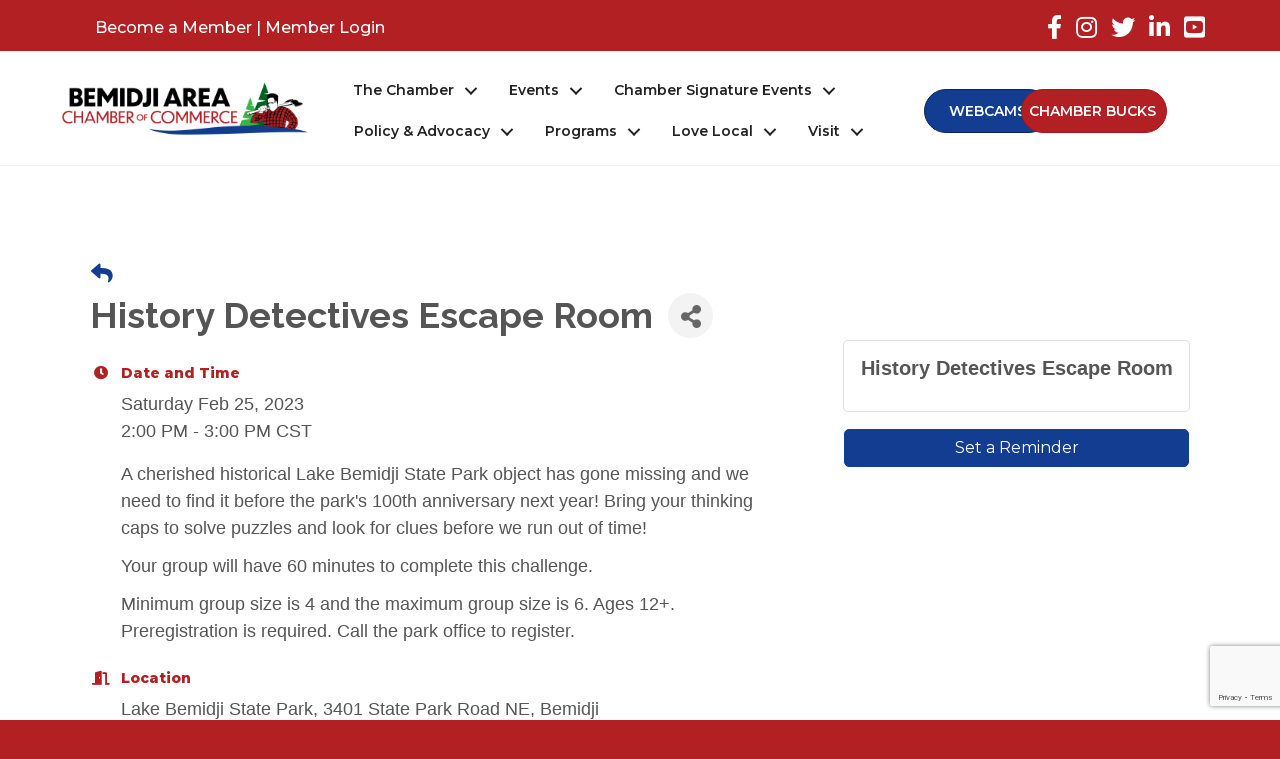

--- FILE ---
content_type: text/html; charset=utf-8
request_url: https://www.google.com/recaptcha/enterprise/anchor?ar=1&k=6LcpNUMUAAAAAB5iVpO_rzGG2TK_vFp7V6SCw_4s&co=aHR0cHM6Ly9idXNpbmVzcy5iZW1pZGppLm9yZzo0NDM.&hl=en&v=PoyoqOPhxBO7pBk68S4YbpHZ&size=compact&anchor-ms=20000&execute-ms=30000&cb=e0zh7bg5w0d8
body_size: 49362
content:
<!DOCTYPE HTML><html dir="ltr" lang="en"><head><meta http-equiv="Content-Type" content="text/html; charset=UTF-8">
<meta http-equiv="X-UA-Compatible" content="IE=edge">
<title>reCAPTCHA</title>
<style type="text/css">
/* cyrillic-ext */
@font-face {
  font-family: 'Roboto';
  font-style: normal;
  font-weight: 400;
  font-stretch: 100%;
  src: url(//fonts.gstatic.com/s/roboto/v48/KFO7CnqEu92Fr1ME7kSn66aGLdTylUAMa3GUBHMdazTgWw.woff2) format('woff2');
  unicode-range: U+0460-052F, U+1C80-1C8A, U+20B4, U+2DE0-2DFF, U+A640-A69F, U+FE2E-FE2F;
}
/* cyrillic */
@font-face {
  font-family: 'Roboto';
  font-style: normal;
  font-weight: 400;
  font-stretch: 100%;
  src: url(//fonts.gstatic.com/s/roboto/v48/KFO7CnqEu92Fr1ME7kSn66aGLdTylUAMa3iUBHMdazTgWw.woff2) format('woff2');
  unicode-range: U+0301, U+0400-045F, U+0490-0491, U+04B0-04B1, U+2116;
}
/* greek-ext */
@font-face {
  font-family: 'Roboto';
  font-style: normal;
  font-weight: 400;
  font-stretch: 100%;
  src: url(//fonts.gstatic.com/s/roboto/v48/KFO7CnqEu92Fr1ME7kSn66aGLdTylUAMa3CUBHMdazTgWw.woff2) format('woff2');
  unicode-range: U+1F00-1FFF;
}
/* greek */
@font-face {
  font-family: 'Roboto';
  font-style: normal;
  font-weight: 400;
  font-stretch: 100%;
  src: url(//fonts.gstatic.com/s/roboto/v48/KFO7CnqEu92Fr1ME7kSn66aGLdTylUAMa3-UBHMdazTgWw.woff2) format('woff2');
  unicode-range: U+0370-0377, U+037A-037F, U+0384-038A, U+038C, U+038E-03A1, U+03A3-03FF;
}
/* math */
@font-face {
  font-family: 'Roboto';
  font-style: normal;
  font-weight: 400;
  font-stretch: 100%;
  src: url(//fonts.gstatic.com/s/roboto/v48/KFO7CnqEu92Fr1ME7kSn66aGLdTylUAMawCUBHMdazTgWw.woff2) format('woff2');
  unicode-range: U+0302-0303, U+0305, U+0307-0308, U+0310, U+0312, U+0315, U+031A, U+0326-0327, U+032C, U+032F-0330, U+0332-0333, U+0338, U+033A, U+0346, U+034D, U+0391-03A1, U+03A3-03A9, U+03B1-03C9, U+03D1, U+03D5-03D6, U+03F0-03F1, U+03F4-03F5, U+2016-2017, U+2034-2038, U+203C, U+2040, U+2043, U+2047, U+2050, U+2057, U+205F, U+2070-2071, U+2074-208E, U+2090-209C, U+20D0-20DC, U+20E1, U+20E5-20EF, U+2100-2112, U+2114-2115, U+2117-2121, U+2123-214F, U+2190, U+2192, U+2194-21AE, U+21B0-21E5, U+21F1-21F2, U+21F4-2211, U+2213-2214, U+2216-22FF, U+2308-230B, U+2310, U+2319, U+231C-2321, U+2336-237A, U+237C, U+2395, U+239B-23B7, U+23D0, U+23DC-23E1, U+2474-2475, U+25AF, U+25B3, U+25B7, U+25BD, U+25C1, U+25CA, U+25CC, U+25FB, U+266D-266F, U+27C0-27FF, U+2900-2AFF, U+2B0E-2B11, U+2B30-2B4C, U+2BFE, U+3030, U+FF5B, U+FF5D, U+1D400-1D7FF, U+1EE00-1EEFF;
}
/* symbols */
@font-face {
  font-family: 'Roboto';
  font-style: normal;
  font-weight: 400;
  font-stretch: 100%;
  src: url(//fonts.gstatic.com/s/roboto/v48/KFO7CnqEu92Fr1ME7kSn66aGLdTylUAMaxKUBHMdazTgWw.woff2) format('woff2');
  unicode-range: U+0001-000C, U+000E-001F, U+007F-009F, U+20DD-20E0, U+20E2-20E4, U+2150-218F, U+2190, U+2192, U+2194-2199, U+21AF, U+21E6-21F0, U+21F3, U+2218-2219, U+2299, U+22C4-22C6, U+2300-243F, U+2440-244A, U+2460-24FF, U+25A0-27BF, U+2800-28FF, U+2921-2922, U+2981, U+29BF, U+29EB, U+2B00-2BFF, U+4DC0-4DFF, U+FFF9-FFFB, U+10140-1018E, U+10190-1019C, U+101A0, U+101D0-101FD, U+102E0-102FB, U+10E60-10E7E, U+1D2C0-1D2D3, U+1D2E0-1D37F, U+1F000-1F0FF, U+1F100-1F1AD, U+1F1E6-1F1FF, U+1F30D-1F30F, U+1F315, U+1F31C, U+1F31E, U+1F320-1F32C, U+1F336, U+1F378, U+1F37D, U+1F382, U+1F393-1F39F, U+1F3A7-1F3A8, U+1F3AC-1F3AF, U+1F3C2, U+1F3C4-1F3C6, U+1F3CA-1F3CE, U+1F3D4-1F3E0, U+1F3ED, U+1F3F1-1F3F3, U+1F3F5-1F3F7, U+1F408, U+1F415, U+1F41F, U+1F426, U+1F43F, U+1F441-1F442, U+1F444, U+1F446-1F449, U+1F44C-1F44E, U+1F453, U+1F46A, U+1F47D, U+1F4A3, U+1F4B0, U+1F4B3, U+1F4B9, U+1F4BB, U+1F4BF, U+1F4C8-1F4CB, U+1F4D6, U+1F4DA, U+1F4DF, U+1F4E3-1F4E6, U+1F4EA-1F4ED, U+1F4F7, U+1F4F9-1F4FB, U+1F4FD-1F4FE, U+1F503, U+1F507-1F50B, U+1F50D, U+1F512-1F513, U+1F53E-1F54A, U+1F54F-1F5FA, U+1F610, U+1F650-1F67F, U+1F687, U+1F68D, U+1F691, U+1F694, U+1F698, U+1F6AD, U+1F6B2, U+1F6B9-1F6BA, U+1F6BC, U+1F6C6-1F6CF, U+1F6D3-1F6D7, U+1F6E0-1F6EA, U+1F6F0-1F6F3, U+1F6F7-1F6FC, U+1F700-1F7FF, U+1F800-1F80B, U+1F810-1F847, U+1F850-1F859, U+1F860-1F887, U+1F890-1F8AD, U+1F8B0-1F8BB, U+1F8C0-1F8C1, U+1F900-1F90B, U+1F93B, U+1F946, U+1F984, U+1F996, U+1F9E9, U+1FA00-1FA6F, U+1FA70-1FA7C, U+1FA80-1FA89, U+1FA8F-1FAC6, U+1FACE-1FADC, U+1FADF-1FAE9, U+1FAF0-1FAF8, U+1FB00-1FBFF;
}
/* vietnamese */
@font-face {
  font-family: 'Roboto';
  font-style: normal;
  font-weight: 400;
  font-stretch: 100%;
  src: url(//fonts.gstatic.com/s/roboto/v48/KFO7CnqEu92Fr1ME7kSn66aGLdTylUAMa3OUBHMdazTgWw.woff2) format('woff2');
  unicode-range: U+0102-0103, U+0110-0111, U+0128-0129, U+0168-0169, U+01A0-01A1, U+01AF-01B0, U+0300-0301, U+0303-0304, U+0308-0309, U+0323, U+0329, U+1EA0-1EF9, U+20AB;
}
/* latin-ext */
@font-face {
  font-family: 'Roboto';
  font-style: normal;
  font-weight: 400;
  font-stretch: 100%;
  src: url(//fonts.gstatic.com/s/roboto/v48/KFO7CnqEu92Fr1ME7kSn66aGLdTylUAMa3KUBHMdazTgWw.woff2) format('woff2');
  unicode-range: U+0100-02BA, U+02BD-02C5, U+02C7-02CC, U+02CE-02D7, U+02DD-02FF, U+0304, U+0308, U+0329, U+1D00-1DBF, U+1E00-1E9F, U+1EF2-1EFF, U+2020, U+20A0-20AB, U+20AD-20C0, U+2113, U+2C60-2C7F, U+A720-A7FF;
}
/* latin */
@font-face {
  font-family: 'Roboto';
  font-style: normal;
  font-weight: 400;
  font-stretch: 100%;
  src: url(//fonts.gstatic.com/s/roboto/v48/KFO7CnqEu92Fr1ME7kSn66aGLdTylUAMa3yUBHMdazQ.woff2) format('woff2');
  unicode-range: U+0000-00FF, U+0131, U+0152-0153, U+02BB-02BC, U+02C6, U+02DA, U+02DC, U+0304, U+0308, U+0329, U+2000-206F, U+20AC, U+2122, U+2191, U+2193, U+2212, U+2215, U+FEFF, U+FFFD;
}
/* cyrillic-ext */
@font-face {
  font-family: 'Roboto';
  font-style: normal;
  font-weight: 500;
  font-stretch: 100%;
  src: url(//fonts.gstatic.com/s/roboto/v48/KFO7CnqEu92Fr1ME7kSn66aGLdTylUAMa3GUBHMdazTgWw.woff2) format('woff2');
  unicode-range: U+0460-052F, U+1C80-1C8A, U+20B4, U+2DE0-2DFF, U+A640-A69F, U+FE2E-FE2F;
}
/* cyrillic */
@font-face {
  font-family: 'Roboto';
  font-style: normal;
  font-weight: 500;
  font-stretch: 100%;
  src: url(//fonts.gstatic.com/s/roboto/v48/KFO7CnqEu92Fr1ME7kSn66aGLdTylUAMa3iUBHMdazTgWw.woff2) format('woff2');
  unicode-range: U+0301, U+0400-045F, U+0490-0491, U+04B0-04B1, U+2116;
}
/* greek-ext */
@font-face {
  font-family: 'Roboto';
  font-style: normal;
  font-weight: 500;
  font-stretch: 100%;
  src: url(//fonts.gstatic.com/s/roboto/v48/KFO7CnqEu92Fr1ME7kSn66aGLdTylUAMa3CUBHMdazTgWw.woff2) format('woff2');
  unicode-range: U+1F00-1FFF;
}
/* greek */
@font-face {
  font-family: 'Roboto';
  font-style: normal;
  font-weight: 500;
  font-stretch: 100%;
  src: url(//fonts.gstatic.com/s/roboto/v48/KFO7CnqEu92Fr1ME7kSn66aGLdTylUAMa3-UBHMdazTgWw.woff2) format('woff2');
  unicode-range: U+0370-0377, U+037A-037F, U+0384-038A, U+038C, U+038E-03A1, U+03A3-03FF;
}
/* math */
@font-face {
  font-family: 'Roboto';
  font-style: normal;
  font-weight: 500;
  font-stretch: 100%;
  src: url(//fonts.gstatic.com/s/roboto/v48/KFO7CnqEu92Fr1ME7kSn66aGLdTylUAMawCUBHMdazTgWw.woff2) format('woff2');
  unicode-range: U+0302-0303, U+0305, U+0307-0308, U+0310, U+0312, U+0315, U+031A, U+0326-0327, U+032C, U+032F-0330, U+0332-0333, U+0338, U+033A, U+0346, U+034D, U+0391-03A1, U+03A3-03A9, U+03B1-03C9, U+03D1, U+03D5-03D6, U+03F0-03F1, U+03F4-03F5, U+2016-2017, U+2034-2038, U+203C, U+2040, U+2043, U+2047, U+2050, U+2057, U+205F, U+2070-2071, U+2074-208E, U+2090-209C, U+20D0-20DC, U+20E1, U+20E5-20EF, U+2100-2112, U+2114-2115, U+2117-2121, U+2123-214F, U+2190, U+2192, U+2194-21AE, U+21B0-21E5, U+21F1-21F2, U+21F4-2211, U+2213-2214, U+2216-22FF, U+2308-230B, U+2310, U+2319, U+231C-2321, U+2336-237A, U+237C, U+2395, U+239B-23B7, U+23D0, U+23DC-23E1, U+2474-2475, U+25AF, U+25B3, U+25B7, U+25BD, U+25C1, U+25CA, U+25CC, U+25FB, U+266D-266F, U+27C0-27FF, U+2900-2AFF, U+2B0E-2B11, U+2B30-2B4C, U+2BFE, U+3030, U+FF5B, U+FF5D, U+1D400-1D7FF, U+1EE00-1EEFF;
}
/* symbols */
@font-face {
  font-family: 'Roboto';
  font-style: normal;
  font-weight: 500;
  font-stretch: 100%;
  src: url(//fonts.gstatic.com/s/roboto/v48/KFO7CnqEu92Fr1ME7kSn66aGLdTylUAMaxKUBHMdazTgWw.woff2) format('woff2');
  unicode-range: U+0001-000C, U+000E-001F, U+007F-009F, U+20DD-20E0, U+20E2-20E4, U+2150-218F, U+2190, U+2192, U+2194-2199, U+21AF, U+21E6-21F0, U+21F3, U+2218-2219, U+2299, U+22C4-22C6, U+2300-243F, U+2440-244A, U+2460-24FF, U+25A0-27BF, U+2800-28FF, U+2921-2922, U+2981, U+29BF, U+29EB, U+2B00-2BFF, U+4DC0-4DFF, U+FFF9-FFFB, U+10140-1018E, U+10190-1019C, U+101A0, U+101D0-101FD, U+102E0-102FB, U+10E60-10E7E, U+1D2C0-1D2D3, U+1D2E0-1D37F, U+1F000-1F0FF, U+1F100-1F1AD, U+1F1E6-1F1FF, U+1F30D-1F30F, U+1F315, U+1F31C, U+1F31E, U+1F320-1F32C, U+1F336, U+1F378, U+1F37D, U+1F382, U+1F393-1F39F, U+1F3A7-1F3A8, U+1F3AC-1F3AF, U+1F3C2, U+1F3C4-1F3C6, U+1F3CA-1F3CE, U+1F3D4-1F3E0, U+1F3ED, U+1F3F1-1F3F3, U+1F3F5-1F3F7, U+1F408, U+1F415, U+1F41F, U+1F426, U+1F43F, U+1F441-1F442, U+1F444, U+1F446-1F449, U+1F44C-1F44E, U+1F453, U+1F46A, U+1F47D, U+1F4A3, U+1F4B0, U+1F4B3, U+1F4B9, U+1F4BB, U+1F4BF, U+1F4C8-1F4CB, U+1F4D6, U+1F4DA, U+1F4DF, U+1F4E3-1F4E6, U+1F4EA-1F4ED, U+1F4F7, U+1F4F9-1F4FB, U+1F4FD-1F4FE, U+1F503, U+1F507-1F50B, U+1F50D, U+1F512-1F513, U+1F53E-1F54A, U+1F54F-1F5FA, U+1F610, U+1F650-1F67F, U+1F687, U+1F68D, U+1F691, U+1F694, U+1F698, U+1F6AD, U+1F6B2, U+1F6B9-1F6BA, U+1F6BC, U+1F6C6-1F6CF, U+1F6D3-1F6D7, U+1F6E0-1F6EA, U+1F6F0-1F6F3, U+1F6F7-1F6FC, U+1F700-1F7FF, U+1F800-1F80B, U+1F810-1F847, U+1F850-1F859, U+1F860-1F887, U+1F890-1F8AD, U+1F8B0-1F8BB, U+1F8C0-1F8C1, U+1F900-1F90B, U+1F93B, U+1F946, U+1F984, U+1F996, U+1F9E9, U+1FA00-1FA6F, U+1FA70-1FA7C, U+1FA80-1FA89, U+1FA8F-1FAC6, U+1FACE-1FADC, U+1FADF-1FAE9, U+1FAF0-1FAF8, U+1FB00-1FBFF;
}
/* vietnamese */
@font-face {
  font-family: 'Roboto';
  font-style: normal;
  font-weight: 500;
  font-stretch: 100%;
  src: url(//fonts.gstatic.com/s/roboto/v48/KFO7CnqEu92Fr1ME7kSn66aGLdTylUAMa3OUBHMdazTgWw.woff2) format('woff2');
  unicode-range: U+0102-0103, U+0110-0111, U+0128-0129, U+0168-0169, U+01A0-01A1, U+01AF-01B0, U+0300-0301, U+0303-0304, U+0308-0309, U+0323, U+0329, U+1EA0-1EF9, U+20AB;
}
/* latin-ext */
@font-face {
  font-family: 'Roboto';
  font-style: normal;
  font-weight: 500;
  font-stretch: 100%;
  src: url(//fonts.gstatic.com/s/roboto/v48/KFO7CnqEu92Fr1ME7kSn66aGLdTylUAMa3KUBHMdazTgWw.woff2) format('woff2');
  unicode-range: U+0100-02BA, U+02BD-02C5, U+02C7-02CC, U+02CE-02D7, U+02DD-02FF, U+0304, U+0308, U+0329, U+1D00-1DBF, U+1E00-1E9F, U+1EF2-1EFF, U+2020, U+20A0-20AB, U+20AD-20C0, U+2113, U+2C60-2C7F, U+A720-A7FF;
}
/* latin */
@font-face {
  font-family: 'Roboto';
  font-style: normal;
  font-weight: 500;
  font-stretch: 100%;
  src: url(//fonts.gstatic.com/s/roboto/v48/KFO7CnqEu92Fr1ME7kSn66aGLdTylUAMa3yUBHMdazQ.woff2) format('woff2');
  unicode-range: U+0000-00FF, U+0131, U+0152-0153, U+02BB-02BC, U+02C6, U+02DA, U+02DC, U+0304, U+0308, U+0329, U+2000-206F, U+20AC, U+2122, U+2191, U+2193, U+2212, U+2215, U+FEFF, U+FFFD;
}
/* cyrillic-ext */
@font-face {
  font-family: 'Roboto';
  font-style: normal;
  font-weight: 900;
  font-stretch: 100%;
  src: url(//fonts.gstatic.com/s/roboto/v48/KFO7CnqEu92Fr1ME7kSn66aGLdTylUAMa3GUBHMdazTgWw.woff2) format('woff2');
  unicode-range: U+0460-052F, U+1C80-1C8A, U+20B4, U+2DE0-2DFF, U+A640-A69F, U+FE2E-FE2F;
}
/* cyrillic */
@font-face {
  font-family: 'Roboto';
  font-style: normal;
  font-weight: 900;
  font-stretch: 100%;
  src: url(//fonts.gstatic.com/s/roboto/v48/KFO7CnqEu92Fr1ME7kSn66aGLdTylUAMa3iUBHMdazTgWw.woff2) format('woff2');
  unicode-range: U+0301, U+0400-045F, U+0490-0491, U+04B0-04B1, U+2116;
}
/* greek-ext */
@font-face {
  font-family: 'Roboto';
  font-style: normal;
  font-weight: 900;
  font-stretch: 100%;
  src: url(//fonts.gstatic.com/s/roboto/v48/KFO7CnqEu92Fr1ME7kSn66aGLdTylUAMa3CUBHMdazTgWw.woff2) format('woff2');
  unicode-range: U+1F00-1FFF;
}
/* greek */
@font-face {
  font-family: 'Roboto';
  font-style: normal;
  font-weight: 900;
  font-stretch: 100%;
  src: url(//fonts.gstatic.com/s/roboto/v48/KFO7CnqEu92Fr1ME7kSn66aGLdTylUAMa3-UBHMdazTgWw.woff2) format('woff2');
  unicode-range: U+0370-0377, U+037A-037F, U+0384-038A, U+038C, U+038E-03A1, U+03A3-03FF;
}
/* math */
@font-face {
  font-family: 'Roboto';
  font-style: normal;
  font-weight: 900;
  font-stretch: 100%;
  src: url(//fonts.gstatic.com/s/roboto/v48/KFO7CnqEu92Fr1ME7kSn66aGLdTylUAMawCUBHMdazTgWw.woff2) format('woff2');
  unicode-range: U+0302-0303, U+0305, U+0307-0308, U+0310, U+0312, U+0315, U+031A, U+0326-0327, U+032C, U+032F-0330, U+0332-0333, U+0338, U+033A, U+0346, U+034D, U+0391-03A1, U+03A3-03A9, U+03B1-03C9, U+03D1, U+03D5-03D6, U+03F0-03F1, U+03F4-03F5, U+2016-2017, U+2034-2038, U+203C, U+2040, U+2043, U+2047, U+2050, U+2057, U+205F, U+2070-2071, U+2074-208E, U+2090-209C, U+20D0-20DC, U+20E1, U+20E5-20EF, U+2100-2112, U+2114-2115, U+2117-2121, U+2123-214F, U+2190, U+2192, U+2194-21AE, U+21B0-21E5, U+21F1-21F2, U+21F4-2211, U+2213-2214, U+2216-22FF, U+2308-230B, U+2310, U+2319, U+231C-2321, U+2336-237A, U+237C, U+2395, U+239B-23B7, U+23D0, U+23DC-23E1, U+2474-2475, U+25AF, U+25B3, U+25B7, U+25BD, U+25C1, U+25CA, U+25CC, U+25FB, U+266D-266F, U+27C0-27FF, U+2900-2AFF, U+2B0E-2B11, U+2B30-2B4C, U+2BFE, U+3030, U+FF5B, U+FF5D, U+1D400-1D7FF, U+1EE00-1EEFF;
}
/* symbols */
@font-face {
  font-family: 'Roboto';
  font-style: normal;
  font-weight: 900;
  font-stretch: 100%;
  src: url(//fonts.gstatic.com/s/roboto/v48/KFO7CnqEu92Fr1ME7kSn66aGLdTylUAMaxKUBHMdazTgWw.woff2) format('woff2');
  unicode-range: U+0001-000C, U+000E-001F, U+007F-009F, U+20DD-20E0, U+20E2-20E4, U+2150-218F, U+2190, U+2192, U+2194-2199, U+21AF, U+21E6-21F0, U+21F3, U+2218-2219, U+2299, U+22C4-22C6, U+2300-243F, U+2440-244A, U+2460-24FF, U+25A0-27BF, U+2800-28FF, U+2921-2922, U+2981, U+29BF, U+29EB, U+2B00-2BFF, U+4DC0-4DFF, U+FFF9-FFFB, U+10140-1018E, U+10190-1019C, U+101A0, U+101D0-101FD, U+102E0-102FB, U+10E60-10E7E, U+1D2C0-1D2D3, U+1D2E0-1D37F, U+1F000-1F0FF, U+1F100-1F1AD, U+1F1E6-1F1FF, U+1F30D-1F30F, U+1F315, U+1F31C, U+1F31E, U+1F320-1F32C, U+1F336, U+1F378, U+1F37D, U+1F382, U+1F393-1F39F, U+1F3A7-1F3A8, U+1F3AC-1F3AF, U+1F3C2, U+1F3C4-1F3C6, U+1F3CA-1F3CE, U+1F3D4-1F3E0, U+1F3ED, U+1F3F1-1F3F3, U+1F3F5-1F3F7, U+1F408, U+1F415, U+1F41F, U+1F426, U+1F43F, U+1F441-1F442, U+1F444, U+1F446-1F449, U+1F44C-1F44E, U+1F453, U+1F46A, U+1F47D, U+1F4A3, U+1F4B0, U+1F4B3, U+1F4B9, U+1F4BB, U+1F4BF, U+1F4C8-1F4CB, U+1F4D6, U+1F4DA, U+1F4DF, U+1F4E3-1F4E6, U+1F4EA-1F4ED, U+1F4F7, U+1F4F9-1F4FB, U+1F4FD-1F4FE, U+1F503, U+1F507-1F50B, U+1F50D, U+1F512-1F513, U+1F53E-1F54A, U+1F54F-1F5FA, U+1F610, U+1F650-1F67F, U+1F687, U+1F68D, U+1F691, U+1F694, U+1F698, U+1F6AD, U+1F6B2, U+1F6B9-1F6BA, U+1F6BC, U+1F6C6-1F6CF, U+1F6D3-1F6D7, U+1F6E0-1F6EA, U+1F6F0-1F6F3, U+1F6F7-1F6FC, U+1F700-1F7FF, U+1F800-1F80B, U+1F810-1F847, U+1F850-1F859, U+1F860-1F887, U+1F890-1F8AD, U+1F8B0-1F8BB, U+1F8C0-1F8C1, U+1F900-1F90B, U+1F93B, U+1F946, U+1F984, U+1F996, U+1F9E9, U+1FA00-1FA6F, U+1FA70-1FA7C, U+1FA80-1FA89, U+1FA8F-1FAC6, U+1FACE-1FADC, U+1FADF-1FAE9, U+1FAF0-1FAF8, U+1FB00-1FBFF;
}
/* vietnamese */
@font-face {
  font-family: 'Roboto';
  font-style: normal;
  font-weight: 900;
  font-stretch: 100%;
  src: url(//fonts.gstatic.com/s/roboto/v48/KFO7CnqEu92Fr1ME7kSn66aGLdTylUAMa3OUBHMdazTgWw.woff2) format('woff2');
  unicode-range: U+0102-0103, U+0110-0111, U+0128-0129, U+0168-0169, U+01A0-01A1, U+01AF-01B0, U+0300-0301, U+0303-0304, U+0308-0309, U+0323, U+0329, U+1EA0-1EF9, U+20AB;
}
/* latin-ext */
@font-face {
  font-family: 'Roboto';
  font-style: normal;
  font-weight: 900;
  font-stretch: 100%;
  src: url(//fonts.gstatic.com/s/roboto/v48/KFO7CnqEu92Fr1ME7kSn66aGLdTylUAMa3KUBHMdazTgWw.woff2) format('woff2');
  unicode-range: U+0100-02BA, U+02BD-02C5, U+02C7-02CC, U+02CE-02D7, U+02DD-02FF, U+0304, U+0308, U+0329, U+1D00-1DBF, U+1E00-1E9F, U+1EF2-1EFF, U+2020, U+20A0-20AB, U+20AD-20C0, U+2113, U+2C60-2C7F, U+A720-A7FF;
}
/* latin */
@font-face {
  font-family: 'Roboto';
  font-style: normal;
  font-weight: 900;
  font-stretch: 100%;
  src: url(//fonts.gstatic.com/s/roboto/v48/KFO7CnqEu92Fr1ME7kSn66aGLdTylUAMa3yUBHMdazQ.woff2) format('woff2');
  unicode-range: U+0000-00FF, U+0131, U+0152-0153, U+02BB-02BC, U+02C6, U+02DA, U+02DC, U+0304, U+0308, U+0329, U+2000-206F, U+20AC, U+2122, U+2191, U+2193, U+2212, U+2215, U+FEFF, U+FFFD;
}

</style>
<link rel="stylesheet" type="text/css" href="https://www.gstatic.com/recaptcha/releases/PoyoqOPhxBO7pBk68S4YbpHZ/styles__ltr.css">
<script nonce="OPCIfXx5eVUxxNueKzpsKg" type="text/javascript">window['__recaptcha_api'] = 'https://www.google.com/recaptcha/enterprise/';</script>
<script type="text/javascript" src="https://www.gstatic.com/recaptcha/releases/PoyoqOPhxBO7pBk68S4YbpHZ/recaptcha__en.js" nonce="OPCIfXx5eVUxxNueKzpsKg">
      
    </script></head>
<body><div id="rc-anchor-alert" class="rc-anchor-alert"></div>
<input type="hidden" id="recaptcha-token" value="[base64]">
<script type="text/javascript" nonce="OPCIfXx5eVUxxNueKzpsKg">
      recaptcha.anchor.Main.init("[\x22ainput\x22,[\x22bgdata\x22,\x22\x22,\[base64]/[base64]/MjU1Ong/[base64]/[base64]/[base64]/[base64]/[base64]/[base64]/[base64]/[base64]/[base64]/[base64]/[base64]/[base64]/[base64]/[base64]/[base64]\\u003d\x22,\[base64]\\u003d\x22,\x22w57Clkp0wrxBAsOVHsKGwqBVVcKrWsK+ICJZw5x/bzhIaMOWw4XDjx/[base64]/MH5XeicARTlkw5bCssKFEgrCq8OPOGnChFdowpMAw7vCl8Krw6dWJcOLwqMBZwrCicOZw7pfPRXDo1Btw7rCsMOzw7fCtxHDh2XDj8Kmwr0Ew6QcYgY9w5nClBfCoMK9woxSw4fCiMO2WMOmwohMwrxBwoTDoW/DlcOpNmTDgsOpw7bDicOCUMKow7lmwoUqcUQaCQt3P1nDlXhEwp0+w6bDrsK2w5/Do8ODB8Owwr4pUMK+UsKdw4LCgGQxOQTCrXbDnlzDncKMw63DnsOrwp1Hw5YDXjDDrADCi1XCgB3DgMOrw4V9GcKMwpNuVsKfKMOjIMOlw4HCssKBw4FPwqJyw5jDmzkAw4o/wpDDvT1gdsOSdMOBw7PDtMOuRhIawoPDmBZraQ1PGi/Dr8K7XsKOfCAJWsO3UsKLwq7DlcOVw7bDtsKvaFXChcOUUcOfw5zDgMOuQFfDq0gUw6zDlsKHdzrCgcOkwojDoG3Cl8OATMOoXcOPVcKEw4/[base64]/DkyEswqrDoiPDsm7Dv8KrKl3ChsK+w490dsKdLRI/AyDDrl8WwphDBCLDuVzDqMOVw5k3wpJww795EMOgwp55PMKWwrA+ehgzw6TDnsOXJMOTZR45wpFifsK/wq52NAZ8w5fDu8OWw4Y/[base64]/IsO3w6fCoy7DuwHDvcKYBwRBwo5MJS0XbcK2wosGJTrCtsOGwowTw4/DmsO8JBklwo1Kwq3DlcK5XCp+UsKnMFVUw7s1wqPDogkcBcK8w5YgFVl3PltpEHw2w4oRbcOvAcOkTzTCi8OgTlLDrnTCmMKgOsO9KHslSMOAw4lEcMODbSjDq8OjEMK/w5ZrwrsWKkDDv8OwVcKgSADCj8KXw6Mew7sUw6HCo8OJw4hVYmkNRMKMw4c/[base64]/[base64]/[base64]/w4cYGg8Yw6rCtmg+c8OASXXCjzJlwpARUBHDrcO6fcOvw7HCskYfw7PCq8K6SiDDqHprw5JCN8KPXcO3fwVHF8Kcw6bDkcOqOQxjaTgvwqnCkQ/[base64]/[base64]/DoMK3w63CmG8ow5PCg2YTa1jCt2zDg1/CmsOXHj7CtMKUGyEzw6DDlMKOwqRvSMKww7dzw58awphrHH1VMMKnwr5Iw5/CnEXDmsOJGiTCp27DscKzw5oWa2phIFjDrMOYLcKCS8K9e8ODwosdwprDoMOMcsOUwpJsJMOUXlrDiDsDwozChcORw6AJw5PDuMKFwqoBZMKYUcKyDsOrecOtWgzDsEYaw5wdw77DohhTwo/CtMKpwq7Dvi8lccOWwoREbnx0w5F1w5ILLcODbsOVw6fDligmc8KRCmHDlUQVw7ZUXnbCtcK3w4Ipwq/CmsKyBEE5wrdcdDh2wrFZG8O5wphnRMOiwoXCth9vwpvDrMOZw44xYwFOOMOGCjpFwp9iFsKIw5LDucKiwpUJwrbDqTF0w5F+wp5SKT4HIcOuKl/[base64]/CqzoMw5VFWwYhZS89wp1ywpNlw7xgFMKTMsOdw6TDsmZHEcOJw53Ci8OqOUMKw7XCuEvCsGrDvQfCoMOLWwhfEcOLUMOhw6R6w6DCm1jCkMO7wrDCuMKOw5NKU1FDNcOnZC3CtcOLFTwrw5U1wqrDjcOzwqTCu8OFwrXCpzc/w4HCssKgwoxwwpTDrix4wrXDisKBw650w4gJLcKZQMO7w6fDqR1jUywkwojDjMKowonCqgLDkX/DggDCrlbCrhDDuHcIw6IMQx/[base64]/DpsKCwozDkk4uc8KGwpLDlUDDqsOsw583wqV9wofCncOPw5fDjTVlw51uwpVIw7fCpR/Dn3pabVNgP8Kawo0JZcOgw5LDnkHDlMOdw75nOMOnBmPDo8O1GGc1EwcGwocnwoN9SB/Dk8OCIxDDrcKmMgUDwpc3VsOIw6TCqXvCtFXChBDDs8K0wqzCj8OIRMKWYHPDkUURwphRS8Klw5AIw60NAMOdBB3Dg8KobMKBwqHDlcKhXlo1BsK5wo/Dn2NvwqrCmmXCgMOsEMO3OCjDjjfDlSPCnsOiB1rDjiQtw4pfG0AQC8Osw6IgLcO4w77Duk/Cj2zDvsKBw5nCpS0sw6TDiTpVD8O5wonDrgLCoyJAw4/CkH0iwqHCg8KJaMOCcMKyw7jCjFB/TirDpH5QwrR1eRzCnxFPwqfCo8KKWU0Fwq5Fwoh4woVQw5IcM8O2cMKSwqtcwokKRSzDsEwjZ8OBwqnCvhZwwrcqw6XDsMO1GsK/M8OuWVoiwqxnwoXCvcORI8Kpf3UoesOsMRPDmWHDj3/[base64]/DngwQNcKywq3Crx7DsMO4PH7CrQFnNUlSeMKORUvClsOQwrxMw58Cw4hcHsKkwpHDpcOMwp/DrU7CoG8/BMKUJsOXDVPCoMO5SXshR8OjfUQMPwrDh8ODw6/DlnfDjMKuw5oKw4VEwrkQwpc1Yn3CqMO7ZsK2P8OmPMKFYMK7wpELwpFEWzdZb204w4bDrVrDgn5tw73CrsO2ahUJPTjDkMKUGzxpMMK7HjjCqcKHAB8Nwr5xwrDCnsOCSnrChDHCkMKhwqrCmsO/HDLCg3HDjUbDhcOJAnvCiRAfLkvCvj4rwpLDlsOoXBXDlR0Kw4TCg8Kkw5TCkcKnSHhOZCcMA8KNwpNGO8OuH2Mmw5kTw4TCjCvDgcOXw7YCc2JFwohiw4tLw5zCkxbCqMOYwrg/wrYnw4jDl29+OUzDnADCm3VkNSUBUcKkwoJQUcKQwprCrMKxMMOSw73CjsKwNSFKEAfDlcO3wqs9QRzDmWsfPT4kQsOMSAzCnsKsw6g4biMBTyDDrsK/KMKjBcKRwrDDmcO/J1rDsDPDrxt/wrDCl8OEWDrCpgocOm/DkQ5yw5lgEsK6JmLDgkLDpMK6XHRoAFTCj1kdw5MdX1ouwoh4wrw5b23DvMO6wqvCn20jcsKBFMK7VMO3C0AMJMKuMMKXwqcbw47CtB0QBRHDqhQhMcKoD0d/ZSwsEU0nPRXCn2/DtWvDngw+w6U5w5RdGMO2KFxuGsKfw4zCo8Orw73Ci0Zdw7IdYsKxcsODTw/CtVdDw7pPF2vDuizCmsO3wrjCqHp3CxLDli5PUMOKwrIdEzN9E0FdVGlvAWTCp0XCicK0LR7DsxbDjTTClgfDpj3DqBbChgTDvcOABMKdGWLDksOie0kpPAEBSjHCvUsJZTUNd8KMw5/DjsOPRsOyP8OrLMKSIRUKfHBbw6/CmMOqDnRkw4jDmHbCoMOmw4XDuUHCp2Enw7lvwo8OIcKBwofDuV0JwpbCj0/Cj8KlK8Ovw64qHcK5UgpsCsK/w7xUwrTDnUzDtcOOw5vDh8KGwqobw6fCv1fDqMKhOMKqw5DDkcOgwrbCqkvCgH5hb2HCtikOw4oTw7HCgxnCj8K/wpDDgB0bOcKvw6XDhcOuKsKkwqcVw7fCpcOUw5bDpMOLwrTDrMOuFhU5bQoaw71FOMO/CcKYH1daUmEPw7nChMOxw6Rlwo7Dk2wFwptDw7nCuBDCiRNCwoTDhhbCmMKbWi9HZhvCoMKDT8O5wrIwccKlwqjCtArCmcK1XsOcNCfCiCs+wozCtxvDjWUmQcKow7LCrw/CkMKvF8KcXisQfsOrw6QvHy/ChnnCvHVpGcObE8O+w4vDvyPDrMOKWTzDtHfChUM5ccKeworChljCphbCj03DsE7DjWbCiBltCWXCj8K/[base64]/Dr8O9HsOTw4fCky3DsmUjaW/DtMKIADJdw7PCnTbCjsKowpYuFijDvMO5b2XCvcO3MEwNS8KGSsO6w5BoRG/DqsOgw7bDjRbCscOpSsKcasK9UMKgf20NL8KHw67Dm1Q2wp84HkzDizjDmhzCiMOUBy4cw6PDlcKawrjCncObwr18wpQWw4VFw5gywrs8wpvDssOWw6c/w4c8dE3CrsO1wowEwqUcw7NNHcOuUcKVw6TClcODw4dgLEvDgsONw5jCgVPChcKJw73DlcKXw4R/bcKWFsKsU8OiAcKdwrQoRsOqWT0Cw7LDih8Sw5dkw7DCiAfDssOBAMOfMgbCt8KJw4bDrRhowo85NwYcw4wWfMKDPcODw5peLwZ4wpxFOSDClU5hZ8ODejgLXcK9w6HChwJAQsKiU8KJUcOXJznDtnfDlsOrwofCm8Kawq7DpcK7Y8OZwqNHbMKLw7E/wpvDlitRwqAww7HCmwbDqA0XNcOyVsOyaS9BwqckQMOeTsOsdxhzMXDDoCbDl0vCnEzCo8OjacKLw4rDjyVHwqYkbMKGNwnCicOUw54aTW1Dw4RFw5hcZsOYwqE2CjLDjyZmwpwww7Q7TzwBw6nDksO/Un/CrBTCvsKnUcKEPsKSEAZ/cMKPw4DCncKLwohkb8OEw6wLJmodRAnDvsKnwo5nwoMbMcKcw6o+WVt3eRzDpxkswpfCgsKnwoDCoHt1wqMOKg/DisKaLUopwpfDs8KICi5HaD/DrcKdw5h1w7DDnsKIV14HwoMZYsO1TcOnW1/DjHc0w74HwqvDrMKQAMKdZydWw5/ClktWwqDDuMO0wprCjV0LRlTDk8Kxw4hhCHlGJMORDwBvw6V7wqkPZnjDusOTAsOnwqZdw7dwwqA+wpNgwpM2w7XCl0vClnkCR8OVQTsVYMOQCcOPDAXCizNSJSlLZlkpDMKYwqtGw6kJwp7DmsKiAcKmLcOLw4fDl8OpUBfDrMK/w7bClxkgwo8ywr7CiMKPMMKILMOnKy5KwoV2SMONFCwCwozDlkHCqWJtwqRoCz/DjcKANGtlGiTDncOSwoAcMsKIw4rCp8OVw5rDqEcFQ3rCncKswqPCg3sgwoPDgsOVwrEBwp7DmcOjwpbCrsKKSxQswpLCgV/CvHovwqvDg8K3wqopfcOGw4wJBsKPwq0dNsK0wr7CqcKMR8O7A8KOw7DCg1zDqsKaw5snI8O/BMK/cMOgw6jCusO1McODaxLDghJ/[base64]/[base64]/DqcK7ZgkFw63DijBZwrvCv8KaDnHDp8O3asO1wq5ZRMK+w4BbLwLDjHvDinDDpGhAw7dRw4A9Q8KBw48IwqhzBzd4w5vCgxnDgwYxw4NDIQHDhsKIRi9awoAsRsKJV8OGwo3CqsKxUx0/wrkDwot7OsOhw7puA8Kjw7MMYsKHwrAdQsKZwqkNPsKGLsOxP8KhE8Ozd8OnPijCocK9w6BSw6PDjD3CjT/Cl8KswpJITVk0NELCnMOEw5zDoAHCisOlecKeAwkRRMKEwr1ROMO7wrUkZMOzw59vacOeKMOew40TPcK7LMOGwp7Cv19cw5ciUUvDtW/[base64]/[base64]/CrsOCFV9AwrrDrcK5wpbCpS7DnmnDrVPClMOQwp5Kw5Rnw43Dvx3DnTlHwqh0cxTDicKdBTLDhsKvPDHCucOnUMK+c0/DgMKmw7fDngsfd8Knw4DCsVtqw59DwrrDpjcXw7w2Vg9+XcOnwrNtwoMyw51vUF9dw6ZtwrheWzsqC8OlwrfDqV5awppYX0ZPdE/[base64]/DrMOawoDDj8KFEBDClBLCpykKDCLCjMKJwqpDw693w61swoxcMwHCknvCjcOHScOuesK7Yy16wpHCgihUwp7CuinDvcKeccOhOSLCs8OfwqzDsMKtw5ULw7/CscONwr/Ck31hwq99aXrDlMKRw5nCscKfcwYGI3wTwrY7RcKswo1af8OMwrXDrMKhwpHDh8Ktw6hww7HDosO1w7duwrdYwr/CgxRRYcKhekRlwp/DrsKMwpJTw58Kw7LDr2M+YcO7S8O+bBN7FG51JVEwXBDCnDTDvgvCqcKFwrgrwobCiMOxRjI8cj1bwohzI8K9wrLDq8OjwospfMKMw68xecOPwqY9dMOkN2XCh8KqezHCtcOqB04kE8O2w4xMbyFLIHLDlcOIBEhODhzCgmkYwofCqk97w73CgFjDqyNGwoHCosOKdl/[base64]/Cr2A6woXDqcKEQ8KEw4jCssKccETDlMKNSMK8B8KCw4hmfcOtcx7DsMKGEhzDt8OdwqnCnMO2Z8Khw7DDr3LClMOZeMKJwqJpKTDDmMKKFMK6wrM/wq83w6lzMMK+S3NYwq12wq8sQMK/w4zDoTcBYMOeWSZKwpHDoMOswqEzw54iw6wPwrjDiMKbb8O9T8Ofwqp3w7rCrnTCrMKCCT0vXcOSOMKwTWJ1VHnDncOfXMKjw4YZOMKcwpVzwppIwpJZZcKKwr/CjMO5wrVSCsKKecOqMj/Dq8KYwqfDjcKywoTCpExjB8KAwr3CqS4ow4zDosOJIMOhw7rCusOEd2sNw7TCoCdLwoDCpcKwXF0HTcOFZBXDlcO7wrvDvS9aGsKULmTDl8KxdUMMGcOhe0cdw6/Do0dVw4VnDG3CiMKHwrjDvcKaw4TDiMOtdMKJw7nCnMKICMO/w5HDrcOEwpnDlUU+FcOtwqLDmsOrw6gMEBYHQ8KVw6HDrAJtw4B5w6HCsmlzwrjCmUzCo8Knwr3Dv8Oawp/CmcKvVsOhBsKVdcOsw7YOwpdDw4paw4PCmcOBw6Mue8OsZUbCoCjCsB3DsMKTwrXCjFvCm8KlUhtxSifCkhfDosO5HcK0a2zCocO6K24xGMOySEPCt8KdOsKGw5tFej8bw6PDjcKHwoXDkD0swqzDlMKdFsKFBcOnAxzCozQ0VH/DuDbCjAnDq3AcwrxkYsOWw6V/UsO+fcKXWcObwr5VezXDh8KRw55eA8OfwoMcwozCvxYtw57Dojd2U1ZxNCjDk8KSw5B7wpvDiMOSw5l/w4fDnE0sw4ArdcKje8OrSsKDwojCosKNCRnDlEgXwoVvwqY9wrAlw60NGMO6w5HChhotTsOuBnvDlsKPJE3DgUVkJEnDsTTDuFnDscKbw504wqpYElPDtzVLwqPCg8KYw5F0ZsK1PQ/DuDnCnsOPw6o2ScOlw5RYY8Oowo/CnMKgw7zDvcKzwptrw4kqe8OOwpIQw6LCiQlEN8O7w4XCuQRQwpTCqcOaFglrw7xYwrzCvsKKwr8TOsOpwppCwqfCvsKLPMKPKcOIw5EJMz3CpsO3w6FfIxbDmU/ChA8rw6nCgWAJwonCoMONNMKmITNbwq7Dv8KtZWfDmMKnZUvClUnCqhDDmzw0csOAGMKBaMOww6VBw7U6wpLDj8OMwq/[base64]/c8K2wqrDlcOhw7oQw5LDn8OcwrtKdMK6wrILwpDCuhMJTh8Iw4rCj3A3w7PDkMKydcOVwrh8JsOsYcO+wpAHwp7DksOCwqjClgfDpR/CsCLDkAzDhsO1dU/CrMOCw6FwOEjCmQ/DnkPCkm7CkBgBw7/DpcKdfwRFwq0ew4bCksOowq89VsKTcMKHw5hGwo55X8KZw6vCu8Ocw6VuRsOdehLCgBHDjMK1WkjCoWhLHcOTwp49w5bDgMKjJDDDogEfO8OYKMOnJT0Qw4Z1AMO+McOrWcO3wqwowr9uR8OUw7o+KhF8wpZ0V8KIwqtGw6Jmwr7CqkQ1DMOHwoZRw6ogw7/DtcKtwozCn8OyTMKYRzhtw4ZLWMOVwqrChTHCiMKLwr7CqcKiDh3DjRXCpcKoTMOaJVMfeWM/w6jDqsOvwqc/[base64]/DoFPDkh5aDcOoXyLCvDHCm8O2RcOcwrfCnHEXBMKtGsKewqcCwrPDvHXDukAVw4XDg8KoaMK5NMODw55Dw6pqZMKDETsgw4ocNx7DgcOpw4Z6GsO/[base64]/DhGUeO8Knw7XDgMOaUCbCvMOSccOHwrfDnsKee8OpSMOfw5nDmVEKwpcWwobDo29MbcKeTgpPw7LCsHHCisOJfsKJdcOvw4vDg8OlYcKBwp7Dr8Kzwqd2fnMrwoLCqcK0w7JSXcOYdsK/wphXYsOrwp5Uw7/DpcOpfMOdwqjDtcK8DiDDsiDDusK2w4rCmMKHUk9ZGsOYCcOlwoUowqAIFl8UFSgjwpTDkQjCvcKvXlfClU/CsWUJZyrDlxUdI8K8bMOIH2bCl17DvsKkwodCwrMRJz/Cu8Kxw6oxKVLCnSHCpllCI8OQw7vDmSVAw6TCjMKUO18Vw4rCssO4aXLCoW04w6BeasKsRMKdw4jCh1bDssKiwr3CtsK+wqFBRsOOwpHDqAg4w5vDlsOafyjClRk1BTrDjFPDtMKGw5tpLzTDom3Ds8OfwrQkwp/Cg0LDoH8IwonCuHjCuMODH0ADIWvChSLDoMO2wqPCq8K8Y2rDtUHDhMO9U8K9w6zCtCVhwos4A8KOZSlzasOgw5cowrDDj3tFUcKpGBh8w5TDr8OmwqPDjcKuw53CicOww6tsNMKRwo1/wprCicKJXG8Vw4fDrMKxwo7CicKFGMKuw4UTDFBKw4s7wpUNJlJlwr8URcKlw7guFgzCuDFeTCXCo8Ktw4/DqMOUw655B1/CkAPClj3DusOTcinDhSXDpMKsw5Fsw7TDt8KgfcOEwrMFLBhawpLDn8KbYx9mI8OpeMOyPRHClMObwoZHDcO8BBIfw7XCvMOpTcO2w7TCom7Cl24TXQUFfWbDmsKHwqzCoUwbJsOPBsOQwqrDjsO0KMOQw5QPJMODwpUEwp8PwpnDuMK/TsKVwo/DmMO1JMKUw4jCg8OYw7rDukfDuSo5w4BWMsOcwoLCksKWP8Kmw7nCocOtegM/w6TDucOlCcKpZsOUwrMUUMOoGcKew7V2c8KZBC9ewpnDl8KbBCsvXMKGwqLDgTx8fTPCgsOzOcOCUXANeTbDjsKuWQtAZls+BMKlbgzDqcOKacK1HMO2wr/CgMOxVT3CnU5pw6rDncO8wq/CqMOjSw3DsUHDkMOAwpcAYB7DlMOJw7XCmMKCO8KNw5UnRVXCiUZlIT/DhsOEHDzDoUfDkwBCwrRyQmTDqFcqw7rDkS42w67CsMOKw5/[base64]/CjMOlw6HDusK+wqPCj8OpGSLCicKlw6TDnlwjwrrCjXHDscOtJcKawrzCrsKPeDTCrHrCp8K6LsKTwqzCoDhJw7zCocOjw451D8K6Jk/Cr8KadFx3wpzCixhZZMOrwp9Ya8KIw5N+wqw9w7E0wrEhSMKBw6TCp8K7wrPDusKHIV/Cv2LDixLChBVUw7TCiiYqeMKow4BnY8O7IQoPORR9J8O9wpDDnMKQw6rCl8KpfMKfM14gLMOCNiggwonChMKPw7DCkMOqwq9aw5J3dcOGw7nDqVrDu2sjwqJcw5dAw7jCoF0lUmh7wpoGw6bCo8KgNhViKMOrwp4DG3ZCwqB/w4ArEn0kwonCpF7Cs3gmR8KRcwjCtMOnal99PkHDssOawr/ClQULS8Oiw7XCpyRWFFbDvi3DhH86wpdqIsKZw6TCuMKbGwIpw4zCtXjCkR1mwpoqw5zCqVUDbgFBwo3Cn8KuGsKYXGTClFzDjcO7woTDrlYYQcKUdC/Dhz7ChsKuwpZaGGzCqMOdS0cfOxnChMOiwqRywpHDqsOrw7HDrsOBwonCr3DCuRg7XHJtw43DuMOkKSzCnMOxwptYw4TDjMKawp3CncOcw4/CvcOnwpvCusKOEsOiW8K7wonCsWZ7w6rCq3EOesKXKiY/V8OYwpxIw5Bow67Dp8KNFWd6w7UOMcOMw7Z+w4TCtGXCrTjCqXUQwpzCiE1dw5ZKcWvCjlPDp8OfPcOEZx4kZsKNR8OzMAnDigjCpMKFWi7DrsOjwozCoScFfMOfbMOgw7IAJMOkw4vDtE5tw6LCo8KaYGfDsg3DpMKSw4rDiF3Di0gscsKbNj/Drl/CtcOVwoZaY8KAZgQ5X8Kjw7LCmCvDocKlB8ODw6/DtMKAwoV5Qz/CtlrDsC4Cw4NQwrHDlcKFw6zCu8Kqw7PDiwZyWsKZeVEPV0TDul98wprDunXCl0zCncOdwpxiw5seC8KWYMOPdMKiw61hXRHDlcKhw71bQMONbx7CrsOqwr/[base64]/DsmnCgVYOwqtFw6zDoMKJw63DnVLDkMKAw53CuMOWw7FTO8OSEMO6VB8sNGAqSMKgw61Qw4V6w4Aiw6Q0wqtJw7gtw73DvMO3LQxWwr1CbV/DuMKzXcKqw5bCq8KgHcO+DGPDrAzCj8OrHB7CtsKCwpXCj8OqScO/fMOYFsK4dUfDqMK6aUhqwpR2PcKOw4whwoTCtcKlbwp/woArHcK+P8KYOQDDo1bDpcKXBcOQasOLd8KhEU8Xw611wqA9w50GZcOpw5vDqlrDvsKIwoDCosKSw6jDiMKaw4XCq8KjwqzDgk4yWFdDLsKow48sPG/[base64]/w4Ajw5VpLcKdCcKSVsKYBzDDpGPCtMORAGB6wrJuwrp0wpnDhmw3f08yHMOzw4pMZCHCi8KjW8KnRsKWw5BAw6XDrSzCimTClCvDg8KQKMK/GFJPSDViWcKbCcOyPcOfInY9w6XCrH3DicOpQ8KVwrvCkMOBwpZsYMKMwoLDpCbChMOLwoHCjxcxwr8Ew63DpMKdw4/[base64]/ChcOoNcOMd0TCqTQJS8KGwog3w41+wqXCncO6wpbCgMOBOsOafzTDusOFwpbCvF5nwrRoZcKnw75XQcO1N0vCqlXCpXRaJsKTTFbCvsKawrXCpxLDnyrCusKvRjNYwpTCnDrCjl/[base64]/CgcOMVVPCk8OvEhbDt17CjcKzOwDCpcOsw5PDtno2wr1/[base64]/Cvx0iK05Sw7DCqjDClsOOfy1SSMOEXmvDvMOPw7jDow/CgsKtAFBQw7BRwpJVSgjCki7Dj8KWw5glw6bCgijDlgZfwp/DmAcHPlA8wogFwpHDtMO1w4UDw7Vma8OwWnECIyZSRi7Cs8Kjw5RPwo9/w5rDhcOsOMKsWsK8JGvCh0HDqcOVYSwZMThSw6Z6GnjCkMKud8KrwrHDiV/ClcOBwr/DpMKJw5bDkx3CmsO6elnDr8K7wojDlsKuw5zDh8O9FSPCoFLDmcKUw5jCtsONBcKww5DDrEg2ewYGdMODXWl6PcOYHMOxCntTwr7CisOjcMKlQ0oYwrrDtVYowqU6BsKUwqrCuWlrw4k8F8O/wr/CpcKfw4rDk8KXUcKedT0XFxfDncKow70ywrMwa3sAwrnDrFDDhMOtw4rCjMOXw7vCgcOmwoZVX8ObWBzCh0XDp8OYwopORsKgP2rCiirCgMOzw4DDi8Kfcw/CicOfSiPDvUArXcKTwo/CuMKqwokVH2kIbBLCq8Ofw70gZcOuRnbDqMKkZXvCr8O0wqN8Y8KvJsKBWMKoIcKXwplhwo/CtQALwoVaw7XDkTNXwqPCtzorwqTDsFpfCMOTw6kgw7/[base64]/Ct8OGw6rCr8OObcKbwrTDiAXDjRfDp1ocwq7Dj8KaTMK9PMKLHFszwpA2wqw9bBTDqixbw7rCpyjCn3hWwpbCnRzDpwZ/[base64]/w7kJV8OAw47CuTjCq8Orw4wTw4rDoMKwwq3CsMKAw5DCmsKXw41Iw57Dl8OMbHoWScK+wp/DpMOXw5VbGgoiw7hVQ0XCpz3DpMOPw7TCrsKtVMO7Uw3Dnm0Uwpcmw6wAwqTCjX7DisO6fC7Di2nDjMKZwrfDjjbDgl/[base64]/Cj8KEwqrCpMKBwpNcbT3DrEsvw4rCq8KhVSRww6F9w4REwrzCusKCw6zDr8OaejJFwphuwqcGSR/CvsKJw4QAwopBw6BJRRzDlsK0DjUILC3CusK7VsOhw6rDoMOhccK0w6J5NsOkwow1wrrCs8KUbXsFwoEsw5w8wp04w7nDn8KOS8OiwohKeAzCn1QFw48TKjYswogAw7TDh8Omwr7DqcK+w6wawp5FTVDDpsKQwo/Dj2LCmMOlQcKNw6XDhsKNfMK/L8OHUALDvsK3elTDmMKeHMOGYGbCqMOiTMOdw5ZNAMKMw7jCqGtMwrY6Pj4cwp/DqGzDk8OYwpDCn8KkOTpcw73DvcOEwpHCnFvCuxJbwq9QesOibcOLwqzCkMKZworCpVXCvMOCfsK9J8OUwr/DnmFcVn9uY8KkW8KqJcKhwonCrMOSw4UAw49iw4PChg8NwrPCt1zCj1XCtkLCnk5+w6DDjMKmMcKGw4NBcQRhwrnCp8OlM3/CtkJtwo8yw4d4NMKfdmoMYsKvEk/DkRg/wpoQwpDCosOdb8KZaMOiwo8qw77CosKgPMKNXsKxEMK+cHV5wpfDusK7difCnUPCv8KiSXtebxI4XjLCgsOuZcOew79fTcK/w75VRHrDuBXDsEDDmlPCoMKzCBTDvMO0AMKBw7g/H8KuLgrCi8KKMAEcZsKsfwxvw5YscsOafQ3DssObwqTDnDtDQ8OVezAkwqw3wqjCkMOVDsKQA8Oww7psw4/DvcOfw4LCpnkbIMKrwqwfw6DCtwMMw7/[base64]/[base64]/CuFfDk8OSwqDCrsOFM8Kmw53DjcKtw7A9D8KeKMKlw48cwqU1w65awqs6wq/CtcOrw7nDsV9+YcKbe8K+wodmw4jCocKYw7BLWmd9w5jDoWBZGhnCjkMnEMOCw4sxwojCrzhewo3DmxPDucO8wpXDo8OJw7zDr8KLwosXH8KHF3zCscOqBcOqfcK4wpNawpPDpFp9wrPDpUQtw7HDhlUhWyDCj2HClcKjwprCu8O7w51IMQVww6/Dv8K1O8Kzw4hhwqbCsMOswqfDrMKjLcObw4XClUcQw6YpUEkRw6Q2V8O6RT8Xw5sNwrvDtE9hw7rCocKkPCFkfybDkDXCu8O4w7vCqMKjwpplA0JMwq3Dsg/[base64]/w4nCnMKxOUdQwpnCn8KMSsKzQSnDh1jDoMOKw5ojDkHDoCvClcOcw4fDlUoOYsOjw4ADw4EBwokMQjRDP1Q+w6DDrAUoN8KOwqJtwqBow7LCnsKvw5DCgl8awr4rwr4QQUIowqdxwrw6wq7DqDE/[base64]/w40fHMK3cMKtIsOtNmfCqMK+w59Qw5nCjcO9w7fDrsKDQjDDlsOvIMOIL8KACCDDsQvDicOIw5nCm8Okw50+wojDgMO/wrzClMOtfl1mMcKbwoNSwo/Cr09nZEXDjlAFZMOtw5/DkMO6w58yRsK8EsOdYsK2w5rCokJsKsOGw5fDlHHDnMORbgczwoXDgS8wAcOCfkLCl8KTw7o1woBpwp/DhxJjw6nCosOZw6bCrTVJwo3DlcKCAGJew5rCuMKIT8OHw5N5SxNcw7U1wq/DtmYFwpHCpgxRZWPCrw7CmwPDq8KPB8O+wrcIdjrCqSPDrx3CqAfDoR8WwrZRw6Rtw7nClGTDshLCrsO3PljDkUbDs8OtfMKEY0EJNzvDiio7wofCmMKkw7zCvcOuwqPDsD7CrG7DgF7Dgj/[base64]/YWNhSBjDrkBMw4fDnMObfcOwV8KjZwQew4JhwqHCuMOXwq1UNcOnwqxwQ8Obw7k+w4EtIBE7wo3CiMOOwoDDp8KmfsOQwopPwqPDj8KtwoRLw5lGw7XDjWpOa1zDhcOHR8K1w5YeFcKMcsOoQi/[base64]/DusKyY8K2YwDCgCrCgGkww4HCmcKnwqN7CzJ5D8Ohcg/CvMK4woPCpXJ1JcKVVSrDkkgVwr7Ct8KKMw3DpXR4w4/CkxzDhzVcLQvCqhkvXStdLsKsw4nDqDHDs8K+dGogwoZ3wpjDvWlRHMKPGgfDow05w6vCtUcsQMOJw7rCjCNOQGvCtMKSZgEIfyfDpGpPw7lkw5M6en9tw4gcCMOYW8KwPwg8AFh0w4LDmsKJEHLDugxZSRLCj1JOY8K8LsK3w49oX3Usw6wlw4/[base64]/[base64]/wrY2fEVxeWzDqcOgw7Iew6jDoAfDmU82I2U6wqwcwqrDoMOYwr4qw4/Cnx/Cs8K9CsO5w7rCh8Kpfj3DgTfDmsOwwqwhZC0zw6Isw713w5vCsiXCrBUDesOWZ3oNwrDCkQrDg8OwAcO9UcO/IMKvwojCq8K2w4g6CQlZwpDDpcOyw5DCjMKWw6ZwSsKoe8Onw6xQwqfDlyHCl8Kxw4HDn2bDj2N+dy/DmcKQw4wjw63DmWHCrsOsJMKCGcKfwrvDp8K8w7gmw4HCtA7Dq8K9w5DClTPCrMK5G8K/DcOobUzCiMKLRcK0NEYOwqpMw5XCj1LCl8O2w7ZTw7guc2www4/CvMOxwqXDvsOJwp7ClMKnw6IiwoplJcKTCsOlw4jCsMO9w5nDpcKLwoUjw7PDhW12WnA3fMOuw6Yrw6jCj2/CvCrDlcOGw5TDizHCqsOhwr12w57Dk1XDh2Aew7p0Q8KAacOGIkHDssO6w6QZPcKQQDUdbMKAwrdnw5vCjmnDssOYw7QoCA8twoMSSnNUw4gJfsOgDEnDmcOpR0TCkMKIO8KQPQfCkBLCpcK/w5bChsKSXAZ0wpNHwrczfgYHIMKdG8ORwrHDhsOfKzbCj8O9wogEw5xqw4Bcw4DCksK/[base64]/[base64]/DoFQ/w5Mkw6zDlMKBZMKcw5NQw7HDgDHCrj0fOQvDj0zDthcUw59fw4V6YnTChsOMw7bCj8Kkw5hSw6/Dq8OPwrlNwp0IEMO2A8O0SsKQbsO2wr7CrsOMw6jClMKKPkRgNxVzwpTDlMKGM0XClWptJMOqG8OewqHCj8OKRcKNecOpwq/DpcKYwq/Ci8OIKQpvw6dWwpo2GsOyB8OPTMOKw65GDcKvJ2HCo0/DsMKawrAscVTCuXrDhcKiYMKAe8O8HsKiw4tEAcKxSRIlWQvDjmLDgMKhwrBiNnLDhzstdC5lXz8gOcOGwo7DrMO3TMOLR1M/O0TCsMOLRcO3HcKkwpcgQMK2woc4H8Ktwp48biAxDCscSkYScMOTC0TCmUvCpyE6w4Jxw4LCr8ObTBE4wp5dTcKJwojCtcOBw43ClsOXw5vDk8OVOMKuwqxywrPDtW/[base64]/Do8Offh/DjWLDiQ7DiiXDmsOhw5AZwqjDjGttEwx7w7PDjG/CuR5hZnoeC8OpUcKYaDDDpcOqPS0/ejrClm/Ci8Orw7gJwpLDlsO/wpsPw70rw4rCiALCtMKsE1nDkBvCpDQyw5fDqMODwrgnCsO+w5bCi3Vhw7/CqMKAw4Irw6fCgjhOLsO7GhbDh8KoZ8OOwqcdwpk4JH/CvMK3GRLDt3pXwq0+fsO2wqbDuH7CtMKswoBkw4TDsAUEwqkmw6vDmwLDjkXDhMKow6HCuhHDpcKpwp/DscOcwoAAw6fDpS1PTWJKwqVuW8O8f8K1EMO4wrk/[base64]/DqQhPclckwrZ0GsKoE24Ywo/CjXgOPhjCqsKqQ8O7wpBnw5DCp8OoMcO3wpPDs8KeORzChMKHYMOEwqTDtnZ1woBrw5/[base64]/[base64]/DlsKGw7MDfMOTIQ0Yw4J9wpfCgMKcURYAHng1wpRRwoM/wqbCijXDsMOPwrlyB8KawpbDmEnDjRrCqcK6ajfCqDp9OG/DvsKUWHB+Xj3DpsOBdEd5b8OTw5tNXMOiw5vCjQjDuWBSw51ABGlhw7AddWHDjUbCpQrDisOJw67CkANoIETCgWMpw4TCvcONYWxyP0/[base64]/DjE7CkhLCv8KPw4QRwqxgMgx7wqPDs8OmwqfCqRtWw7LDlMKbwqVmXEQvwpLDmxrDridCwrjCiUbDiGkCw4LDv17ClnELwpjCuQ/DuMKvKMOraMOlwovDkgrDp8OZPsOXCXsQwo/CrGjCqcKfw6nDk8OHRsKXwq/[base64]/Dm8OlI8O3KEfCmB3Ci8KHfcOlwpjDgTAhcwpjw6zDlcKcYmXDgcKzwpxjecO/[base64]/CsDdiw43CpWnCrhkbw7/DqBBDFMOqw5HClwTDgz9MwqMXw5fCt8OIw6FEEiNxIMK1BMKWKcOXwp1Tw6DCkcKBw6IaDQcXOsK5PyUXEG80wpPDtTfCqzhTSDM4w4/CiQ5aw7zCsS1Bw7nDhhHDucKLOsKxCk1Iwo/CjcK6wqbDt8Omw6zDq8OzwpvDhMOdwr7Do2DDs0AQw6N9wpLDvWfDo8K9AFd1UBY3w7E2HG1/wq8oOsONFklXcwrCqcKAwqTDmMKewrhkw45GwoxlUmnDp0HCkMKifDxrwoRwU8OkXMKCwrAbUsK/w5sIw40hChgfw758w6g5f8O6CmLCtRHCuiJEw5LDlsKRwpvCp8K4w4/DlCfCkGXDg8KwOsKdw5nDhsK6HcK7w6rCsyNTwpA6IcKiw4AIwolNwoTDtMKbLcKMwpJowpMjZADDq8ORwrbDlRscwr7DmcKnHsO6wqMRwr7Dvl/DncKrw6zCosK0CTLDqSPDm8OTw6Bnwq7DrMKMw71Vwps4UXnDmFzDjwTDu8OKZ8Ozw553Gy7DhMO/w7R/Oh3ClMKEw5nDnn/Cg8Oyw5bDnsObTmRxZcKiCArCv8OHw7IEFcKEw5FOw64lw7jCssKdEmjCtMK6cSkVZsOYw6t1U2VqDVXCllHDgHwFwot3wr4rJAYTFcO2wo1aBCzClT/[base64]/DlsO7M8OywqJIIEx0f0LCuGFZwpzDhVYkTMOqw5bCpcOTXmExwrE6wp3DkSfDuS0twpEObMOJLgxcwpDDnELCnkIcIFXDmTMyDsKSKMKBwr7DmE0RwoR7RsO8w7XDgsK8GsKxw4nDmcK8wq9aw78/asK1wp/DusOGM1Z/ecOdT8OaecOTwrV3V1lOwpR4w7lvcWIobSjCsGteCsKjRHofcWllw5QZC8KOw4LDm8OiDhdKw70SP8OnMMKEwrdnQkbChE0VWcKzPhHCqcOPGsOvwqhdYcKAw5LDnHgww6saw6BMVMKSMSTCh8ObSMK/w6bCrsOsw7lqGkPCmn7DoWoSwpIXwqHCvcKiYnDDosOqMhXDgcOZR8KubyPCiyJcw5BMwpLCgzA3S8OZAAUIwrlYacKOwr3DukPCnGDDqT/[base64]/w4l/[base64]/[base64]\\u003d\\u003d\x22],null,[\x22conf\x22,null,\x226LcpNUMUAAAAAB5iVpO_rzGG2TK_vFp7V6SCw_4s\x22,0,null,null,null,1,[16,21,125,63,73,95,87,41,43,42,83,102,105,109,121],[1017145,188],0,null,null,null,null,0,null,0,1,700,1,null,0,\[base64]/76lBhnEnQkZnOKMAhmv8xEZ\x22,0,0,null,null,1,null,0,0,null,null,null,0],\x22https://business.bemidji.org:443\x22,null,[2,1,1],null,null,null,0,3600,[\x22https://www.google.com/intl/en/policies/privacy/\x22,\x22https://www.google.com/intl/en/policies/terms/\x22],\x22f05vDW/PMadQoyrZoA261322M8YTXBHP5bYmwVDk3gk\\u003d\x22,0,0,null,1,1769232546480,0,0,[188,217,166],null,[239,65,79,226],\x22RC-FmlxTbkyrTE7gw\x22,null,null,null,null,null,\x220dAFcWeA46aZ3CrE1SY7NiDhgnumtkv1myN1dQxEPw_puqtU3KMtwsHEkhnGRJEINR3GZhv5cQSYCuJBdbDReLsxImcCyh9DqoKA\x22,1769315346684]");
    </script></body></html>

--- FILE ---
content_type: text/html; charset=utf-8
request_url: https://www.google.com/recaptcha/enterprise/anchor?ar=1&k=6LcpNUMUAAAAAB5iVpO_rzGG2TK_vFp7V6SCw_4s&co=aHR0cHM6Ly9idXNpbmVzcy5iZW1pZGppLm9yZzo0NDM.&hl=en&v=PoyoqOPhxBO7pBk68S4YbpHZ&size=compact&anchor-ms=20000&execute-ms=30000&cb=2wj0ltcrh3x
body_size: 49283
content:
<!DOCTYPE HTML><html dir="ltr" lang="en"><head><meta http-equiv="Content-Type" content="text/html; charset=UTF-8">
<meta http-equiv="X-UA-Compatible" content="IE=edge">
<title>reCAPTCHA</title>
<style type="text/css">
/* cyrillic-ext */
@font-face {
  font-family: 'Roboto';
  font-style: normal;
  font-weight: 400;
  font-stretch: 100%;
  src: url(//fonts.gstatic.com/s/roboto/v48/KFO7CnqEu92Fr1ME7kSn66aGLdTylUAMa3GUBHMdazTgWw.woff2) format('woff2');
  unicode-range: U+0460-052F, U+1C80-1C8A, U+20B4, U+2DE0-2DFF, U+A640-A69F, U+FE2E-FE2F;
}
/* cyrillic */
@font-face {
  font-family: 'Roboto';
  font-style: normal;
  font-weight: 400;
  font-stretch: 100%;
  src: url(//fonts.gstatic.com/s/roboto/v48/KFO7CnqEu92Fr1ME7kSn66aGLdTylUAMa3iUBHMdazTgWw.woff2) format('woff2');
  unicode-range: U+0301, U+0400-045F, U+0490-0491, U+04B0-04B1, U+2116;
}
/* greek-ext */
@font-face {
  font-family: 'Roboto';
  font-style: normal;
  font-weight: 400;
  font-stretch: 100%;
  src: url(//fonts.gstatic.com/s/roboto/v48/KFO7CnqEu92Fr1ME7kSn66aGLdTylUAMa3CUBHMdazTgWw.woff2) format('woff2');
  unicode-range: U+1F00-1FFF;
}
/* greek */
@font-face {
  font-family: 'Roboto';
  font-style: normal;
  font-weight: 400;
  font-stretch: 100%;
  src: url(//fonts.gstatic.com/s/roboto/v48/KFO7CnqEu92Fr1ME7kSn66aGLdTylUAMa3-UBHMdazTgWw.woff2) format('woff2');
  unicode-range: U+0370-0377, U+037A-037F, U+0384-038A, U+038C, U+038E-03A1, U+03A3-03FF;
}
/* math */
@font-face {
  font-family: 'Roboto';
  font-style: normal;
  font-weight: 400;
  font-stretch: 100%;
  src: url(//fonts.gstatic.com/s/roboto/v48/KFO7CnqEu92Fr1ME7kSn66aGLdTylUAMawCUBHMdazTgWw.woff2) format('woff2');
  unicode-range: U+0302-0303, U+0305, U+0307-0308, U+0310, U+0312, U+0315, U+031A, U+0326-0327, U+032C, U+032F-0330, U+0332-0333, U+0338, U+033A, U+0346, U+034D, U+0391-03A1, U+03A3-03A9, U+03B1-03C9, U+03D1, U+03D5-03D6, U+03F0-03F1, U+03F4-03F5, U+2016-2017, U+2034-2038, U+203C, U+2040, U+2043, U+2047, U+2050, U+2057, U+205F, U+2070-2071, U+2074-208E, U+2090-209C, U+20D0-20DC, U+20E1, U+20E5-20EF, U+2100-2112, U+2114-2115, U+2117-2121, U+2123-214F, U+2190, U+2192, U+2194-21AE, U+21B0-21E5, U+21F1-21F2, U+21F4-2211, U+2213-2214, U+2216-22FF, U+2308-230B, U+2310, U+2319, U+231C-2321, U+2336-237A, U+237C, U+2395, U+239B-23B7, U+23D0, U+23DC-23E1, U+2474-2475, U+25AF, U+25B3, U+25B7, U+25BD, U+25C1, U+25CA, U+25CC, U+25FB, U+266D-266F, U+27C0-27FF, U+2900-2AFF, U+2B0E-2B11, U+2B30-2B4C, U+2BFE, U+3030, U+FF5B, U+FF5D, U+1D400-1D7FF, U+1EE00-1EEFF;
}
/* symbols */
@font-face {
  font-family: 'Roboto';
  font-style: normal;
  font-weight: 400;
  font-stretch: 100%;
  src: url(//fonts.gstatic.com/s/roboto/v48/KFO7CnqEu92Fr1ME7kSn66aGLdTylUAMaxKUBHMdazTgWw.woff2) format('woff2');
  unicode-range: U+0001-000C, U+000E-001F, U+007F-009F, U+20DD-20E0, U+20E2-20E4, U+2150-218F, U+2190, U+2192, U+2194-2199, U+21AF, U+21E6-21F0, U+21F3, U+2218-2219, U+2299, U+22C4-22C6, U+2300-243F, U+2440-244A, U+2460-24FF, U+25A0-27BF, U+2800-28FF, U+2921-2922, U+2981, U+29BF, U+29EB, U+2B00-2BFF, U+4DC0-4DFF, U+FFF9-FFFB, U+10140-1018E, U+10190-1019C, U+101A0, U+101D0-101FD, U+102E0-102FB, U+10E60-10E7E, U+1D2C0-1D2D3, U+1D2E0-1D37F, U+1F000-1F0FF, U+1F100-1F1AD, U+1F1E6-1F1FF, U+1F30D-1F30F, U+1F315, U+1F31C, U+1F31E, U+1F320-1F32C, U+1F336, U+1F378, U+1F37D, U+1F382, U+1F393-1F39F, U+1F3A7-1F3A8, U+1F3AC-1F3AF, U+1F3C2, U+1F3C4-1F3C6, U+1F3CA-1F3CE, U+1F3D4-1F3E0, U+1F3ED, U+1F3F1-1F3F3, U+1F3F5-1F3F7, U+1F408, U+1F415, U+1F41F, U+1F426, U+1F43F, U+1F441-1F442, U+1F444, U+1F446-1F449, U+1F44C-1F44E, U+1F453, U+1F46A, U+1F47D, U+1F4A3, U+1F4B0, U+1F4B3, U+1F4B9, U+1F4BB, U+1F4BF, U+1F4C8-1F4CB, U+1F4D6, U+1F4DA, U+1F4DF, U+1F4E3-1F4E6, U+1F4EA-1F4ED, U+1F4F7, U+1F4F9-1F4FB, U+1F4FD-1F4FE, U+1F503, U+1F507-1F50B, U+1F50D, U+1F512-1F513, U+1F53E-1F54A, U+1F54F-1F5FA, U+1F610, U+1F650-1F67F, U+1F687, U+1F68D, U+1F691, U+1F694, U+1F698, U+1F6AD, U+1F6B2, U+1F6B9-1F6BA, U+1F6BC, U+1F6C6-1F6CF, U+1F6D3-1F6D7, U+1F6E0-1F6EA, U+1F6F0-1F6F3, U+1F6F7-1F6FC, U+1F700-1F7FF, U+1F800-1F80B, U+1F810-1F847, U+1F850-1F859, U+1F860-1F887, U+1F890-1F8AD, U+1F8B0-1F8BB, U+1F8C0-1F8C1, U+1F900-1F90B, U+1F93B, U+1F946, U+1F984, U+1F996, U+1F9E9, U+1FA00-1FA6F, U+1FA70-1FA7C, U+1FA80-1FA89, U+1FA8F-1FAC6, U+1FACE-1FADC, U+1FADF-1FAE9, U+1FAF0-1FAF8, U+1FB00-1FBFF;
}
/* vietnamese */
@font-face {
  font-family: 'Roboto';
  font-style: normal;
  font-weight: 400;
  font-stretch: 100%;
  src: url(//fonts.gstatic.com/s/roboto/v48/KFO7CnqEu92Fr1ME7kSn66aGLdTylUAMa3OUBHMdazTgWw.woff2) format('woff2');
  unicode-range: U+0102-0103, U+0110-0111, U+0128-0129, U+0168-0169, U+01A0-01A1, U+01AF-01B0, U+0300-0301, U+0303-0304, U+0308-0309, U+0323, U+0329, U+1EA0-1EF9, U+20AB;
}
/* latin-ext */
@font-face {
  font-family: 'Roboto';
  font-style: normal;
  font-weight: 400;
  font-stretch: 100%;
  src: url(//fonts.gstatic.com/s/roboto/v48/KFO7CnqEu92Fr1ME7kSn66aGLdTylUAMa3KUBHMdazTgWw.woff2) format('woff2');
  unicode-range: U+0100-02BA, U+02BD-02C5, U+02C7-02CC, U+02CE-02D7, U+02DD-02FF, U+0304, U+0308, U+0329, U+1D00-1DBF, U+1E00-1E9F, U+1EF2-1EFF, U+2020, U+20A0-20AB, U+20AD-20C0, U+2113, U+2C60-2C7F, U+A720-A7FF;
}
/* latin */
@font-face {
  font-family: 'Roboto';
  font-style: normal;
  font-weight: 400;
  font-stretch: 100%;
  src: url(//fonts.gstatic.com/s/roboto/v48/KFO7CnqEu92Fr1ME7kSn66aGLdTylUAMa3yUBHMdazQ.woff2) format('woff2');
  unicode-range: U+0000-00FF, U+0131, U+0152-0153, U+02BB-02BC, U+02C6, U+02DA, U+02DC, U+0304, U+0308, U+0329, U+2000-206F, U+20AC, U+2122, U+2191, U+2193, U+2212, U+2215, U+FEFF, U+FFFD;
}
/* cyrillic-ext */
@font-face {
  font-family: 'Roboto';
  font-style: normal;
  font-weight: 500;
  font-stretch: 100%;
  src: url(//fonts.gstatic.com/s/roboto/v48/KFO7CnqEu92Fr1ME7kSn66aGLdTylUAMa3GUBHMdazTgWw.woff2) format('woff2');
  unicode-range: U+0460-052F, U+1C80-1C8A, U+20B4, U+2DE0-2DFF, U+A640-A69F, U+FE2E-FE2F;
}
/* cyrillic */
@font-face {
  font-family: 'Roboto';
  font-style: normal;
  font-weight: 500;
  font-stretch: 100%;
  src: url(//fonts.gstatic.com/s/roboto/v48/KFO7CnqEu92Fr1ME7kSn66aGLdTylUAMa3iUBHMdazTgWw.woff2) format('woff2');
  unicode-range: U+0301, U+0400-045F, U+0490-0491, U+04B0-04B1, U+2116;
}
/* greek-ext */
@font-face {
  font-family: 'Roboto';
  font-style: normal;
  font-weight: 500;
  font-stretch: 100%;
  src: url(//fonts.gstatic.com/s/roboto/v48/KFO7CnqEu92Fr1ME7kSn66aGLdTylUAMa3CUBHMdazTgWw.woff2) format('woff2');
  unicode-range: U+1F00-1FFF;
}
/* greek */
@font-face {
  font-family: 'Roboto';
  font-style: normal;
  font-weight: 500;
  font-stretch: 100%;
  src: url(//fonts.gstatic.com/s/roboto/v48/KFO7CnqEu92Fr1ME7kSn66aGLdTylUAMa3-UBHMdazTgWw.woff2) format('woff2');
  unicode-range: U+0370-0377, U+037A-037F, U+0384-038A, U+038C, U+038E-03A1, U+03A3-03FF;
}
/* math */
@font-face {
  font-family: 'Roboto';
  font-style: normal;
  font-weight: 500;
  font-stretch: 100%;
  src: url(//fonts.gstatic.com/s/roboto/v48/KFO7CnqEu92Fr1ME7kSn66aGLdTylUAMawCUBHMdazTgWw.woff2) format('woff2');
  unicode-range: U+0302-0303, U+0305, U+0307-0308, U+0310, U+0312, U+0315, U+031A, U+0326-0327, U+032C, U+032F-0330, U+0332-0333, U+0338, U+033A, U+0346, U+034D, U+0391-03A1, U+03A3-03A9, U+03B1-03C9, U+03D1, U+03D5-03D6, U+03F0-03F1, U+03F4-03F5, U+2016-2017, U+2034-2038, U+203C, U+2040, U+2043, U+2047, U+2050, U+2057, U+205F, U+2070-2071, U+2074-208E, U+2090-209C, U+20D0-20DC, U+20E1, U+20E5-20EF, U+2100-2112, U+2114-2115, U+2117-2121, U+2123-214F, U+2190, U+2192, U+2194-21AE, U+21B0-21E5, U+21F1-21F2, U+21F4-2211, U+2213-2214, U+2216-22FF, U+2308-230B, U+2310, U+2319, U+231C-2321, U+2336-237A, U+237C, U+2395, U+239B-23B7, U+23D0, U+23DC-23E1, U+2474-2475, U+25AF, U+25B3, U+25B7, U+25BD, U+25C1, U+25CA, U+25CC, U+25FB, U+266D-266F, U+27C0-27FF, U+2900-2AFF, U+2B0E-2B11, U+2B30-2B4C, U+2BFE, U+3030, U+FF5B, U+FF5D, U+1D400-1D7FF, U+1EE00-1EEFF;
}
/* symbols */
@font-face {
  font-family: 'Roboto';
  font-style: normal;
  font-weight: 500;
  font-stretch: 100%;
  src: url(//fonts.gstatic.com/s/roboto/v48/KFO7CnqEu92Fr1ME7kSn66aGLdTylUAMaxKUBHMdazTgWw.woff2) format('woff2');
  unicode-range: U+0001-000C, U+000E-001F, U+007F-009F, U+20DD-20E0, U+20E2-20E4, U+2150-218F, U+2190, U+2192, U+2194-2199, U+21AF, U+21E6-21F0, U+21F3, U+2218-2219, U+2299, U+22C4-22C6, U+2300-243F, U+2440-244A, U+2460-24FF, U+25A0-27BF, U+2800-28FF, U+2921-2922, U+2981, U+29BF, U+29EB, U+2B00-2BFF, U+4DC0-4DFF, U+FFF9-FFFB, U+10140-1018E, U+10190-1019C, U+101A0, U+101D0-101FD, U+102E0-102FB, U+10E60-10E7E, U+1D2C0-1D2D3, U+1D2E0-1D37F, U+1F000-1F0FF, U+1F100-1F1AD, U+1F1E6-1F1FF, U+1F30D-1F30F, U+1F315, U+1F31C, U+1F31E, U+1F320-1F32C, U+1F336, U+1F378, U+1F37D, U+1F382, U+1F393-1F39F, U+1F3A7-1F3A8, U+1F3AC-1F3AF, U+1F3C2, U+1F3C4-1F3C6, U+1F3CA-1F3CE, U+1F3D4-1F3E0, U+1F3ED, U+1F3F1-1F3F3, U+1F3F5-1F3F7, U+1F408, U+1F415, U+1F41F, U+1F426, U+1F43F, U+1F441-1F442, U+1F444, U+1F446-1F449, U+1F44C-1F44E, U+1F453, U+1F46A, U+1F47D, U+1F4A3, U+1F4B0, U+1F4B3, U+1F4B9, U+1F4BB, U+1F4BF, U+1F4C8-1F4CB, U+1F4D6, U+1F4DA, U+1F4DF, U+1F4E3-1F4E6, U+1F4EA-1F4ED, U+1F4F7, U+1F4F9-1F4FB, U+1F4FD-1F4FE, U+1F503, U+1F507-1F50B, U+1F50D, U+1F512-1F513, U+1F53E-1F54A, U+1F54F-1F5FA, U+1F610, U+1F650-1F67F, U+1F687, U+1F68D, U+1F691, U+1F694, U+1F698, U+1F6AD, U+1F6B2, U+1F6B9-1F6BA, U+1F6BC, U+1F6C6-1F6CF, U+1F6D3-1F6D7, U+1F6E0-1F6EA, U+1F6F0-1F6F3, U+1F6F7-1F6FC, U+1F700-1F7FF, U+1F800-1F80B, U+1F810-1F847, U+1F850-1F859, U+1F860-1F887, U+1F890-1F8AD, U+1F8B0-1F8BB, U+1F8C0-1F8C1, U+1F900-1F90B, U+1F93B, U+1F946, U+1F984, U+1F996, U+1F9E9, U+1FA00-1FA6F, U+1FA70-1FA7C, U+1FA80-1FA89, U+1FA8F-1FAC6, U+1FACE-1FADC, U+1FADF-1FAE9, U+1FAF0-1FAF8, U+1FB00-1FBFF;
}
/* vietnamese */
@font-face {
  font-family: 'Roboto';
  font-style: normal;
  font-weight: 500;
  font-stretch: 100%;
  src: url(//fonts.gstatic.com/s/roboto/v48/KFO7CnqEu92Fr1ME7kSn66aGLdTylUAMa3OUBHMdazTgWw.woff2) format('woff2');
  unicode-range: U+0102-0103, U+0110-0111, U+0128-0129, U+0168-0169, U+01A0-01A1, U+01AF-01B0, U+0300-0301, U+0303-0304, U+0308-0309, U+0323, U+0329, U+1EA0-1EF9, U+20AB;
}
/* latin-ext */
@font-face {
  font-family: 'Roboto';
  font-style: normal;
  font-weight: 500;
  font-stretch: 100%;
  src: url(//fonts.gstatic.com/s/roboto/v48/KFO7CnqEu92Fr1ME7kSn66aGLdTylUAMa3KUBHMdazTgWw.woff2) format('woff2');
  unicode-range: U+0100-02BA, U+02BD-02C5, U+02C7-02CC, U+02CE-02D7, U+02DD-02FF, U+0304, U+0308, U+0329, U+1D00-1DBF, U+1E00-1E9F, U+1EF2-1EFF, U+2020, U+20A0-20AB, U+20AD-20C0, U+2113, U+2C60-2C7F, U+A720-A7FF;
}
/* latin */
@font-face {
  font-family: 'Roboto';
  font-style: normal;
  font-weight: 500;
  font-stretch: 100%;
  src: url(//fonts.gstatic.com/s/roboto/v48/KFO7CnqEu92Fr1ME7kSn66aGLdTylUAMa3yUBHMdazQ.woff2) format('woff2');
  unicode-range: U+0000-00FF, U+0131, U+0152-0153, U+02BB-02BC, U+02C6, U+02DA, U+02DC, U+0304, U+0308, U+0329, U+2000-206F, U+20AC, U+2122, U+2191, U+2193, U+2212, U+2215, U+FEFF, U+FFFD;
}
/* cyrillic-ext */
@font-face {
  font-family: 'Roboto';
  font-style: normal;
  font-weight: 900;
  font-stretch: 100%;
  src: url(//fonts.gstatic.com/s/roboto/v48/KFO7CnqEu92Fr1ME7kSn66aGLdTylUAMa3GUBHMdazTgWw.woff2) format('woff2');
  unicode-range: U+0460-052F, U+1C80-1C8A, U+20B4, U+2DE0-2DFF, U+A640-A69F, U+FE2E-FE2F;
}
/* cyrillic */
@font-face {
  font-family: 'Roboto';
  font-style: normal;
  font-weight: 900;
  font-stretch: 100%;
  src: url(//fonts.gstatic.com/s/roboto/v48/KFO7CnqEu92Fr1ME7kSn66aGLdTylUAMa3iUBHMdazTgWw.woff2) format('woff2');
  unicode-range: U+0301, U+0400-045F, U+0490-0491, U+04B0-04B1, U+2116;
}
/* greek-ext */
@font-face {
  font-family: 'Roboto';
  font-style: normal;
  font-weight: 900;
  font-stretch: 100%;
  src: url(//fonts.gstatic.com/s/roboto/v48/KFO7CnqEu92Fr1ME7kSn66aGLdTylUAMa3CUBHMdazTgWw.woff2) format('woff2');
  unicode-range: U+1F00-1FFF;
}
/* greek */
@font-face {
  font-family: 'Roboto';
  font-style: normal;
  font-weight: 900;
  font-stretch: 100%;
  src: url(//fonts.gstatic.com/s/roboto/v48/KFO7CnqEu92Fr1ME7kSn66aGLdTylUAMa3-UBHMdazTgWw.woff2) format('woff2');
  unicode-range: U+0370-0377, U+037A-037F, U+0384-038A, U+038C, U+038E-03A1, U+03A3-03FF;
}
/* math */
@font-face {
  font-family: 'Roboto';
  font-style: normal;
  font-weight: 900;
  font-stretch: 100%;
  src: url(//fonts.gstatic.com/s/roboto/v48/KFO7CnqEu92Fr1ME7kSn66aGLdTylUAMawCUBHMdazTgWw.woff2) format('woff2');
  unicode-range: U+0302-0303, U+0305, U+0307-0308, U+0310, U+0312, U+0315, U+031A, U+0326-0327, U+032C, U+032F-0330, U+0332-0333, U+0338, U+033A, U+0346, U+034D, U+0391-03A1, U+03A3-03A9, U+03B1-03C9, U+03D1, U+03D5-03D6, U+03F0-03F1, U+03F4-03F5, U+2016-2017, U+2034-2038, U+203C, U+2040, U+2043, U+2047, U+2050, U+2057, U+205F, U+2070-2071, U+2074-208E, U+2090-209C, U+20D0-20DC, U+20E1, U+20E5-20EF, U+2100-2112, U+2114-2115, U+2117-2121, U+2123-214F, U+2190, U+2192, U+2194-21AE, U+21B0-21E5, U+21F1-21F2, U+21F4-2211, U+2213-2214, U+2216-22FF, U+2308-230B, U+2310, U+2319, U+231C-2321, U+2336-237A, U+237C, U+2395, U+239B-23B7, U+23D0, U+23DC-23E1, U+2474-2475, U+25AF, U+25B3, U+25B7, U+25BD, U+25C1, U+25CA, U+25CC, U+25FB, U+266D-266F, U+27C0-27FF, U+2900-2AFF, U+2B0E-2B11, U+2B30-2B4C, U+2BFE, U+3030, U+FF5B, U+FF5D, U+1D400-1D7FF, U+1EE00-1EEFF;
}
/* symbols */
@font-face {
  font-family: 'Roboto';
  font-style: normal;
  font-weight: 900;
  font-stretch: 100%;
  src: url(//fonts.gstatic.com/s/roboto/v48/KFO7CnqEu92Fr1ME7kSn66aGLdTylUAMaxKUBHMdazTgWw.woff2) format('woff2');
  unicode-range: U+0001-000C, U+000E-001F, U+007F-009F, U+20DD-20E0, U+20E2-20E4, U+2150-218F, U+2190, U+2192, U+2194-2199, U+21AF, U+21E6-21F0, U+21F3, U+2218-2219, U+2299, U+22C4-22C6, U+2300-243F, U+2440-244A, U+2460-24FF, U+25A0-27BF, U+2800-28FF, U+2921-2922, U+2981, U+29BF, U+29EB, U+2B00-2BFF, U+4DC0-4DFF, U+FFF9-FFFB, U+10140-1018E, U+10190-1019C, U+101A0, U+101D0-101FD, U+102E0-102FB, U+10E60-10E7E, U+1D2C0-1D2D3, U+1D2E0-1D37F, U+1F000-1F0FF, U+1F100-1F1AD, U+1F1E6-1F1FF, U+1F30D-1F30F, U+1F315, U+1F31C, U+1F31E, U+1F320-1F32C, U+1F336, U+1F378, U+1F37D, U+1F382, U+1F393-1F39F, U+1F3A7-1F3A8, U+1F3AC-1F3AF, U+1F3C2, U+1F3C4-1F3C6, U+1F3CA-1F3CE, U+1F3D4-1F3E0, U+1F3ED, U+1F3F1-1F3F3, U+1F3F5-1F3F7, U+1F408, U+1F415, U+1F41F, U+1F426, U+1F43F, U+1F441-1F442, U+1F444, U+1F446-1F449, U+1F44C-1F44E, U+1F453, U+1F46A, U+1F47D, U+1F4A3, U+1F4B0, U+1F4B3, U+1F4B9, U+1F4BB, U+1F4BF, U+1F4C8-1F4CB, U+1F4D6, U+1F4DA, U+1F4DF, U+1F4E3-1F4E6, U+1F4EA-1F4ED, U+1F4F7, U+1F4F9-1F4FB, U+1F4FD-1F4FE, U+1F503, U+1F507-1F50B, U+1F50D, U+1F512-1F513, U+1F53E-1F54A, U+1F54F-1F5FA, U+1F610, U+1F650-1F67F, U+1F687, U+1F68D, U+1F691, U+1F694, U+1F698, U+1F6AD, U+1F6B2, U+1F6B9-1F6BA, U+1F6BC, U+1F6C6-1F6CF, U+1F6D3-1F6D7, U+1F6E0-1F6EA, U+1F6F0-1F6F3, U+1F6F7-1F6FC, U+1F700-1F7FF, U+1F800-1F80B, U+1F810-1F847, U+1F850-1F859, U+1F860-1F887, U+1F890-1F8AD, U+1F8B0-1F8BB, U+1F8C0-1F8C1, U+1F900-1F90B, U+1F93B, U+1F946, U+1F984, U+1F996, U+1F9E9, U+1FA00-1FA6F, U+1FA70-1FA7C, U+1FA80-1FA89, U+1FA8F-1FAC6, U+1FACE-1FADC, U+1FADF-1FAE9, U+1FAF0-1FAF8, U+1FB00-1FBFF;
}
/* vietnamese */
@font-face {
  font-family: 'Roboto';
  font-style: normal;
  font-weight: 900;
  font-stretch: 100%;
  src: url(//fonts.gstatic.com/s/roboto/v48/KFO7CnqEu92Fr1ME7kSn66aGLdTylUAMa3OUBHMdazTgWw.woff2) format('woff2');
  unicode-range: U+0102-0103, U+0110-0111, U+0128-0129, U+0168-0169, U+01A0-01A1, U+01AF-01B0, U+0300-0301, U+0303-0304, U+0308-0309, U+0323, U+0329, U+1EA0-1EF9, U+20AB;
}
/* latin-ext */
@font-face {
  font-family: 'Roboto';
  font-style: normal;
  font-weight: 900;
  font-stretch: 100%;
  src: url(//fonts.gstatic.com/s/roboto/v48/KFO7CnqEu92Fr1ME7kSn66aGLdTylUAMa3KUBHMdazTgWw.woff2) format('woff2');
  unicode-range: U+0100-02BA, U+02BD-02C5, U+02C7-02CC, U+02CE-02D7, U+02DD-02FF, U+0304, U+0308, U+0329, U+1D00-1DBF, U+1E00-1E9F, U+1EF2-1EFF, U+2020, U+20A0-20AB, U+20AD-20C0, U+2113, U+2C60-2C7F, U+A720-A7FF;
}
/* latin */
@font-face {
  font-family: 'Roboto';
  font-style: normal;
  font-weight: 900;
  font-stretch: 100%;
  src: url(//fonts.gstatic.com/s/roboto/v48/KFO7CnqEu92Fr1ME7kSn66aGLdTylUAMa3yUBHMdazQ.woff2) format('woff2');
  unicode-range: U+0000-00FF, U+0131, U+0152-0153, U+02BB-02BC, U+02C6, U+02DA, U+02DC, U+0304, U+0308, U+0329, U+2000-206F, U+20AC, U+2122, U+2191, U+2193, U+2212, U+2215, U+FEFF, U+FFFD;
}

</style>
<link rel="stylesheet" type="text/css" href="https://www.gstatic.com/recaptcha/releases/PoyoqOPhxBO7pBk68S4YbpHZ/styles__ltr.css">
<script nonce="cxFlvPg_QL-dZp20QlonzQ" type="text/javascript">window['__recaptcha_api'] = 'https://www.google.com/recaptcha/enterprise/';</script>
<script type="text/javascript" src="https://www.gstatic.com/recaptcha/releases/PoyoqOPhxBO7pBk68S4YbpHZ/recaptcha__en.js" nonce="cxFlvPg_QL-dZp20QlonzQ">
      
    </script></head>
<body><div id="rc-anchor-alert" class="rc-anchor-alert"></div>
<input type="hidden" id="recaptcha-token" value="[base64]">
<script type="text/javascript" nonce="cxFlvPg_QL-dZp20QlonzQ">
      recaptcha.anchor.Main.init("[\x22ainput\x22,[\x22bgdata\x22,\x22\x22,\[base64]/[base64]/MjU1Ong/[base64]/[base64]/[base64]/[base64]/[base64]/[base64]/[base64]/[base64]/[base64]/[base64]/[base64]/[base64]/[base64]/[base64]/[base64]\\u003d\x22,\[base64]\\u003d\\u003d\x22,\x22wpDClcKeczU+wpzCkEbDgGg8wqPCicKiwoMXPMKHw4d1M8KewqMzCsKbwrDClMKsaMO0KMKUw5fCjXrDocKDw7oOXcOPOsKKbMOcw7nCgMOTCcOiTgjDvjQpw75Bw7LDlcO7JcOoIsOJJsOaM1sYVT7CtwbCi8KgPS5Ow40/w4fDhX19KwLCigtodsO/FcOlw5nDg8O1wo3CpDLCpWrDmnNKw5nCphTCvsOswo3Doz/Dq8K1wqBYw6d/w5sQw7Q6Ch/CrBfDgXkjw5HCjjBCC8O/woEgwp5DCMKbw6zCocOiPsK9wo7Dkg3CmhrCpjbDlsKGOyUuwqthWXIIwr7DonoUGBvCk8K9EcKXNUTDvMOER8O4eMKmQ37DrCXCrMOHTUsmW8OAc8KRwrzDi3/Ds0kdwqrDhMOkbcOhw53CulnDicODw4bDlMKALsOWwrvDoRRAw4ByI8Klw6PDmXdmY23DiCJnw6/CjsKdRsO1w5zDu8KQCMK0w55bTMOhUMKAIcK7J0YgwplYwqF+woR1wpnDhmRzwrZRQVHCrkwzwozDmsOUGSUPf3F6cyLDhMObwqPDoj57w5MgHyVJAnB2wrM9W344IU0oGk/ChBRpw6nDpxfCncKrw53Ch2x7Lm8owpDDiEvCtMOrw6Zjw6xdw7XDm8KawoMvZwLCh8K3wrI1woRnwoLCmcKGw4rDjlVXezFww6xVGFohVCfDj8KuwrtOYXdGXmM/wq3Ctk7Dt2zDogrCuC/Di8KNXjo0w7HDug1Rw5XCi8OIKA/Dm8OHR8KxwpJnYcKyw7RFEzTDsH7DqmzDlEpowqNhw7coX8Kxw6k3wqpBIj5iw7XCpg7DqEU/[base64]/[base64]/DgExLMcOlwqh8wp/Dhi91woNiQ8ORQMKmwqjCkcKRwrbCqWsswolRwrvCgMOLwrPCqkvDtcOdO8KUworCoCpmC2MmOyHCssKBw5xDw5FcwoIVEMKjDsKAwrLDqDPChQg3w7p/BGLDg8KQwotnWABBFcK9wqMgKMOyZndPw4YHwo1lDQjCv8OMwoXCpMO8Hx9yw4bDo8K4wo/[base64]/wqrDgihyw6vCqSzCi1l8JlJEUMOLJgdlRVTDnm7CrMOYwpPChcOBO2LClVXCpz48ViHDlsOTw6wEw6hRwqlxwoN0bUfDkFTDkcKad8OYIMKVSTU+wr/CinUIw5/ChFDCu8OfbcOreCHCrMOBwqvClMKmwoQBw6nCrsO2wrzCrGJRw6srFXDDncKnwpDCscKZKAoHIictwrcpRcKwwoNYf8OIwrTDqMOkwq/[base64]/VzPCs8Orw7woIsKEacOaTj5yw6R9wp/CszLCqMKyw43DucKyw7/DvRo0wpjCk0sNwq3DocKNQsKiw63CkcK3VnfDh8KmZcK2LMKuw7JxC8O9QHjDg8K+KS3Dh8OTwo/DlsO0JsKOw67DpWbDi8O9B8KrwpM9IwjDv8O2GsOIwoRYwqlIw4U5NsK1eVJawr9cw5ArIcKXw7vDiUUkcsOcVQB/[base64]/ChBNbw4fDqxF8XycEByzDksOkw7BbwrTCtcOjw7B0wprDp04TwoRTVMKDPMO2Z8KTw43CsMK4J0fCuAMRw4ECw7sKw4U7w7lkG8Onw7XCojkgNsODHUTDkcKUKFvDmXZlX2DDvzXDvWzDtcKGwp5MwqRLPC/[base64]/CnUzDn2NlNBkMOSbDm8KpwpkFIcOVwpZZwogjw50HV8KTw5nChcORQhlZCMKXwpx+w5LCrSwfKMOVRzzChMObNcKKc8O6w7JOw6hqdsOePMK2HcOTw7LCksKvw4jCoMO5JDTCv8Olwpgjw6bDsn1GwpNewp7DjzxdwrPCiWZJwoLDiMK7LAs9AcKww6lzBVDDrU/DhcKUwr89wrTCgVrDrcKhw5UJfA8swpkdw5XCs8K2W8Kgwq/DqsK/w6opw5jCgcOcwooVM8Kowr0Lw5fDlzoHDCUlw5/DlHMRw7DCksOnH8OHwo8aPMOUccOCwpkPwrjDm8O5wqzDhT3DmCTDqgzDsgvCgMOPSwzCrMOPw59RTWnDqgnChHjDtT/DtBMlw7TDosKmJ18awok/[base64]/w759XmE3wqhIY8KfIR7DrsK1wrEjw7XDgsOPGMKpT8OcacOIG8Kmw4LDv8OdwoLDki/DscOVC8KUw6UoRCzDjgjCgMKhw7HCicKIwoHCqUjCr8KtwqcLbcOgecK3YiU0w6tZwocCSGNuKsOJXmTDoCPCiMKqahDDkRnDrUg8McObwqnCvMO5w4AXw6MNw41GZMOyXMK6YsKkwoMEVcKAwoUzKi/Co8KRUsKNwqXCg8OKHsK2AhrDsXxCw4AzCiPCtXE2KMKzw7zDuF3DkGx6dMOXcF7CvhLCgMO0U8O2wqDDmHAtQ8OxKMKLw78rw53DvyvDrBcIwrDDvcKUcsK8F8Oow5Vqw6NvdMOcKi8jw5MgAR7DiMKXw6xYBsOrwovDnkBnCcOrwrHCosOow7vDhlk9V8KQKcK/wqYnM2w4w4ARwpzDrcK3wr4yETzCjynDqsKEw5FXwptbwoHCihpTQcORRwlLw6/[base64]/CvsK2wrdBP8OhKsKiwpsGasK9wpt/w4zCgsOGJ8O9w7XDtMK9InPDujLCocKuwrzCssKwNGx+K8KKZcOmwqg8w5Q+C0gLBCxXwoTCiE3Ci8K4fwvDqlPCsWUJYCHDkQUdO8K8Y8OmIWfCu3fCpMK6wrlVwowMQDDDvMKrw5Y7L3zDoiLDq3dlGMOiw5/DhThqw5XCqsOMMnE3w6XCjsKmQ1/ChDENw4ViLcKEX8Kcw5DDu1LDssKuwr3CqsK/wqQtQcOAwo/CrR0dw6/DtsOxSgfCnSY1PQTCsFTDrsKGw5NMNiTDonDDrcOPwrQVwobDjlLDhSIfwrvCrz3CvcOuTl86MjbChyXDs8OjwrfDqcKZcXHCt13CmMOhV8OCw6TCnRBgw6Q/HMKoQyd8LMOgw7sGwoHDi3gYRsKGAFBww7zDvsK+wqvDrcKkwpfCj8KFw58MGMKQwqN9wqbCqMKjFGc2w5/CgMK/[base64]/[base64]/CgcO4dgrCp07DkcKZwqw5QxXCr8Ovw4fCn8K/IMOcw4EtNl7CoFttPxXDi8OgJwPDrH7DvR0ewpF9XR/[base64]/D8OBw4tTM0TCpklfSMOxwojDqsO8w53CrEZaw7Y6KQnDoRPDsETDgsOQbi8yw77DtMOUwrHDvMOfwrfCgcOyDTzCrsKNw4PDmlUOwqfCoWPDksOgXcKgwr/CgMKERSnDl2HCucK7JsKawonCiktQw7TCn8OCw4NyXMKPW2/DqcKKc2Jrw5jChxhIG8Ovwp9bZsK7w7VMw5M1w7gawrwFdMK8w6nCrMOKwq7DkcO+Mx7Cs0DDkBLCukofw7PCiQcUOsKow6FpS8KcMRl/DDBEIMOswqjDp8Olw5/Cj8KYCcOoP11iFMOdYl0rwrnDuMKKw53CnsOxw50Hw5B9dcOGwoPDm1rDjjwNwqJNw7kLwrXCmmQBDhdKwoFDwrLCtMKZahQWXcOQw7gREkBGwoNUw7sSVHxlw5nCrFbDuW1KSMKNciHCtMO/FnF/MhnDjMOawqPClRUJXsOvw5/CqjpjMlTDpBDDhHEnwrIzLMKcw7LCoMKVBH0Lw4fCtyrCrAZjwp0Dw4HCsno+eBk6wpLCrcKsDMKsXTjCq3rDjMKnwpDDlGdAb8KcSW/[base64]/CssK3w4/CjRjDrnB/CsKIKH3CkGbCpcKJwoYucMObSDEaGsKjw6HDhnHDm8K6N8KHw6HDlcKtw5gUfi3Dsx/DkSpCw5NHwpbCk8K4w6fCq8Kgw7PCvAZxccKneUl2bUrDuEohwpjDuV7Cn03ChcOewrlOw4YgHMKrZsOIYMKhw7VfbjvDvMKNw41xaMO/fR7CmMK6worDpcOrcTrDqT8mRMK2w77ClX/CrnLDlCPCtMOePcOkw6pQHsOyTj8hNsO3w5XDtsK7wphzCyXDmsO3wq3Com3DjQHDqHw/fcOcSMOEwqjCmsODwobDkA/DgMKHbcKIJWnDlcK6woNwQULCh0PDjcKte1Zvw4RWwroKw6NRwrPCsMOsccK0w7bDuMK3CAsrwqc3wqImbcOXIlRkwpRzwq7CusOKZxlYKcOtw6nCqMOfwrXCmxA+JsO1CsKHVFsxTjnClVccw7vCscOwwqLCosKqw7LDmcKcwpcewrzDiiwMwo0iPxhoW8KLwo/Dnj7CqFzCoSNPw73ClcONJQLCvWBLMVTDsmHClE4MwqlFw5vDj8Kpw6PDsRfDuMK5w7fDsMOSwp1NKcOQKMOUNgVUGH0eR8KVw4dYwr56woguw4gtw7NFw78sw5XDssO8A2tqwqRrRSjDkMKXGsK1w7bCqsOhAsOlETzDnBTCpMKBagHCtcKRwr/CjMONb8OpdcOyJcKuTxrDksKlRAoWwr5XK8OSw48BwobCrsKNHz5gwok/bsKrXMK9OSXDsXLDisKXCcOgDMOvSsKIYEVsw5N1wo4tw78GWcKUw7PDqlrDiMO3woDDjMK0w67DiMKbw7vCj8OWw4nDqitna3NtU8KuwpcVeFTCkD/DuRzCq8KeEcK+w70JVcKUIcKaeMK7aHlIK8KIDUh9NifCmDnDlDdoMcODw4HDt8K0w4oXFVTDoGY6w6rDuAPCl0J5wpbDn8KYPBfDhlHCjMKiN2HDuivCscOlb8OBGMOtwojCtsODwqVzw5/DtMKOVDXDqg3CrXvCu3VLw6PChVAFRl8JJ8OrOsKSw6HDv8OZF8OIwrtFGsOkw6TCg8KOw5HDuMKWwqHCggfCiD/CsEJBP1XDnjXCvyPCo8O4csOwWFYHBSrCgsOaEUzDt8O6w7vDt8KmMHgzw6TDuxLDgcO/[base64]/DvxQHXiYKRMOUwrnCmRFLw7DDocOkwo7DhVhXGFg6w7/DtUjDtHMaKVhqa8Kfw5s6d8Ohw6TDgg4LN8OLwobCjMKia8OaKsOkwp9IS8O/BjEsEcKxw5nDmMK2w7Juw70VHFXChR/DssK+wrbDo8OnHkV6ZTsKElHCnFLCjSjDsTNZworCkV7Cti7ClsKfw5MAwqteMWNhA8ORw6vClkwlwqXCmQUfwprCvE8Hw7RMw716w68mwpbCqsOeLMOOw4hYe1I9w5LDnyPCkcOsfUpiw5bCoUsYOcORGnYWIjh/[base64]/[base64]/CuMKTOMKLwrtJwrY/wqJSw53CoThQw67CsxvDlmzDpA1bRcKMwpBnw44PUsOEwojDlsOGWi/CjnweUwnDr8KGOMK+w4XDjwTDk1csV8KZw7Fbw5xcHAAZw7zCm8KJZcObD8KCwo57wp/Dn03DtMKkKArDsSDCusOew6IyYRDChlxawqsow7d1GhjDt8Okw5xFL3rCvMK9Sg7DsmkNwrLCrgrCpx/DqB97wrnDlzbCvwBTPXdiw4PCkifCvcKldhc3c8OFH3vCi8OKw4PDkxzCi8KAZm93w4xGwopVThvChS/DkcKVw48kw67CkgrDnhlxwpXDti94Pm0Wwr8pwpzDjsOqw6omw4EecsORdWYXIwxYe3nCs8Kcw70Rwolmw5nDmcOsBsKHccKVImLCpXXDjcK8SisEOW94w4FSOkDDmsK9esK/[base64]/DqEHDpMObwqBOPsK4Z27CijbCgMOzwpzDi8Klcw/ClcKrTgDDvXgBUcKTwrXCuMKtwok9JWUIcgnDuMOfw6AaUsKgKWnDt8O4XWTCscKqw5p6W8KXG8KJfMKaK8K0wqpewpXCjAEfwoBSw7bDnCVPwqzCrTgrwqXDolseC8OSwpZMw7TDlVrCsmwWwpzCo8Kww6jCh8KswqFCF1FJUmXChg9UE8KVOWfDisK/aSkyT8Kawr1bJXwnUcOcw4LDshTDlsOpT8OQSMOsYsKMw4RWdwQVVTlrfwNqw7nDtkUxUihcw7tNwowlw4TDmRcETTBKKjjCqsKFw7MFWxITb8OEwoTDrBjCs8OUGmLDgxN/Fh9/[base64]/Cr0EYchwnw4vCgQjDtAxOTAdZEVN+wqXDoCJfUhVMUsO7w4Mqw6XDlsOcecOfw6IbPsKUTcKWKVEtw7bDuVzCqcKRw4fCvmfCvXDDoSoZTCQqQSgXCsOtwp5Sw4kGczYXw4rClT9Awq/DmWx1wq0gLFLCg2UKw5/CqcKJw7BAF2bCs3nCqcKpG8KowqLDrEIkGMKWwpbDtsK3D0g9w5fChMOJTsKPwqLCjjzDqHEET8KCwr/[base64]/CmcKHwpbDhsKmw4dNwo/Du8OKRl0WFcKVwoLDjMOSw7cKBRcvwrlWT0PDuwzDjsOXwpLCj8KnVsKDYhzDnXkLwrkjwq58wp7CiyTDhMOUTRXDqW3DjsK+woHDpDvDqmPCk8Osw6ViDw/DsEsXwrMAw5dYw55OCMOpDw96wrvCh8OKw4HCnSTCgCTCsn7Cl07DoBRjd8OEGlVuKsKGwrzDrQcgw6PCiCPDh8KsKsKUAVrDt8K2w47Cnw/ClBYxw53CmxotcElSwpFVEsOwAMKIw6nChUPCp0HCncKofMOsOD9WQTwJwrvDosKew7TCqEBOXgXDlRkWIcOpbVtbQhzDr2zDjDwAwoYlwpBrSMK4wqVNw6U7wrVsVMOvV2EfMyPCmgPChxs9RyATQTbCtMKyw409w4XDmMKSw4ZxwqjDqcKnGSlDwo/CkiDCkHRgUcOWf8KIwprCj8KNwqzCr8KiXFPDn8ONV3TDpyZTZG5Owp91wo0Jw7LChcKmwq3CuMKPwosJGRnDm3wkw4LCgMKGcQVIw4Z+w71Tw77Cm8KJw67DlsOjYysWw6g/wrxZZA3CpsK4w5Eqwrk5wp1IQyfDg8KXBhIgLxHCuMKGM8OhwojDoMOCd8Kkw6oYOsOkwoASwr/CocKafU9lwrkGw7F6wo8Uw57DnsKwCMK/w4peZADCnEMgw4sZWQQDwr8Pw6TDtsKjwpbCksKcw74jw4NCHnHDrMKTwoXDmHvChsOhRsOIw6TCl8KLDsKUOsOhXDHCocKIRXLDqsKoEsOVbmrCqcO/TMORw5hIR8KMw7nCtGtUwrYlZgMcwoHCsWzDksOcw6zDv8KPE11cw7rDkcOnwprCplPCggNiwqZ9Z8OpQ8OowqnCrMOZwp/DlwvDp8O4U8OmesKTw6TDpD4bMXh3fcKuVsKaR8KFwrzChMOrw6Mrw4xKwrzCtCcBwp/CjmbDh1XCkF3CtEYgw6XDjMKqGsKfw4NBYwJhwrXCtsO9aXXCuWBHwq85w7NjFMKxZVYiYsOpPGHDoAtLwrsMwpTDhsKtc8KbZsOwwo5fw47Cg8KFScKTVMKSbcKmEUUmw4PCosKCNybChkDDpsKib18afTMUBTLChcO+NsONwoh/OMKCw613MUfCuiDCjXDCoH7CtMOJVRfDssOMMsKPw7h7fMKvJUzCh8KKLCccWsKjZ3Bgw5JbAsKeZAnDrcO3wqjCvRZqXMKIQhQ/woI5w5rCosOjJ8KudsOuw6B8wrLDgMKIw6vDvWY2AMOrw7llwr7DsH0tw43DjxnCkMKuwqgBwrzDliLDij15w7h0TcKsw7fCvHTDk8Kqwq3CrcOYw7s2GMOAwo1jGsK1S8O0acKLwqbDhg1qw7VPfX02TURkTD/Dt8OgNgrDhsKsfMK4w7DDm0HDp8KxQUw+Q8OeaQM7dcKcPBnDnCUtE8Knwo7CrcK5AgvDiEvDjcKEwpnCvcKiIsKOwpfCqDDDuMKHw5B/wpMEMhfChB8jwrhnwrtiO2ZWwoXClcKnNcOfT0jDuGg0wonDh8OGw5rCpm0Cw7DCk8KtccKTbj5EbSHDjVIgRMO/wojDkU8eNms6eTPCj1bDmBMXwqYyLVrCsBrDm3V9GMOnw7/CgUPDscOsZ1Rvw4tmQWFowqLDt8Okw7gvwrsmw7xNwo7DsgouT17CimgqYcKKR8K2wr7DpBjCgx/[base64]/[base64]/w6HCtMOTwqN/LcKgBMOZw4EYw75vwpVQwoRUwq3DisOmw5fDkEZ+X8K+JcK9w6ZfwoLCusKnw78YVAFFw4nDjn1eUinCuWMjMMKIw7oHwpHCoTJKwqPCpgXDtcOIwojDj8Orw4jClsKZwqFme8O8Bg/[base64]/DpVjCtcONwpgJbcOoWcKiwr3CtnLDhMOAwpsDwrI/HsOrw6cTT8KRw77CscK9wobCs0zDgMK0wqhhwoFzw5xIVMOCw7B0wp/Csj5zGUzDkMOEw5tmTRoGworDrBjDh8KDw50nwqTDo2zDsSlZZn3DsWzDuGEJMmHDkinCi8KuwojCmcOWw6gKW8O8UsOgw4vCjCXCklbDmTbDgQXDl3LCtMOqw7twwo1ow7NrYCTCrMOvwpPDpcKGw5zCvn3DocKlw5JlAAUCwrMcw5w1aQDDksOYw6sPw7p4Lg/DjsKle8KYVVI/[base64]/[base64]/CpR81e34Hwowrw7PDksOAw68Af8KaDWNaFsOJEMK+dMKhw5pjwpBcVMOcG2NZwpvCiMOnw4HDvS9kUGPCiT8nJMKecG7CkUTDk1/[base64]/CjcKrH8OSOMK2wqV0YMK7YMK5w78SEXJhAkVUwp7Dt3PClVQfEcORZWnDrcKuCE3CosKWCsOzw4FbXl7CmDpxbzXCmXU3wo10wrvCumMWw7BHF8KfXA06H8Ovwpcqwq5UDjRvB8Oww4kyRsKxd8KQeMO3fX3CucO4w5xMw7LDiMOvw57DqcOZaC/DucK1JMOQdsKBJVfDhj7DrsOAw7XCrMO4w69Cw73DisOBw5jDocO6A1Q1DsKxwrIXw5DCjUEnS0nDlhArZMOYwpvDhcKHw5dqQsKOAMONS8KDw6jCux1FL8Ocw6nDn1jDgsKQeSYsw7/DnhcvLcK2f0DDrcKyw6knwpBpwqPDngNvw7PDusOPw5TDhm1hwonDnsKCDX4bw5rCpcOQasOHwpdpfRN/woQaw6PDnX0+w5TCpi1iJwzDkwvDnBbDt8KKBMOpwrg3dCDCvR3DsArCmRzDpkI3wqpSwpBIw5/[base64]/[base64]/DhcOCw5/[base64]/[base64]/[base64]/DnsKew607wp5YD8KVQ8Obw5nDr8Kgw5XDucKiwrEhw4bDnwFWb00RfsOvwqQSw47Coi/[base64]/[base64]/[base64]/VsKVwrnDpcOAwq/DrcOLOQJuw6Jwwpo2GsOyC8OATMOJw75GGMKvL3rCpxfDsMO+wrZadVTDuWPDs8KEPcOhCsOiTcOtw6FSL8KzQxsWYSfDgErDksOew6lTNn7Drj9lfDl8XzsFJsKkworClsOyeMOFYGYXF2nChcOoccOxPMKOwpccWMOuwotCHcOkwrwPMAgfOis0fF1nQMO3OArCqH/ChFYyw5x5w4LCusKuShEWw4pZOMKpw7/Ck8OFwqjDiMOcwqrCjsO9HsKuwoUMwpDDtXrDv8ORMMONU8K0DQvCnRYSw4goKMKfw7LCuRUAwoAYb8OlFD3DucO0w5tswq/CjF4bw6rCpkZIw4DDrToMwqk+wqNCNWnDiMOMM8Ohwp51wp3DqMK6w4TCozbDm8KbdsKpw5bDpsKgSMOmwojCpUfDvMOoIQTDgDpcJ8O2wpjCmcO8NU1Lwrliw7ILRSYHWsKSwp3DusKxw6/CgknCsMKCw7RAEx7CmcKaQMKqwoHCryo5wprCrMO7wq0nIsOIwoptUMKLOHfCr8OefiHCnkbDiXHDmhPCl8Oxw6VdwqPDsX9vFDdZw7DDnWzCohN6I0w0CsOAcMKudVLDocOyI083ZiLDjmPCjMO1wqANwrjDisO/wpsiw6QqwrvCoVnCrMKzTlnDn2bCtWlOw4DDjcKfwrpCWsKiw4XCjFEjwqTCt8KIwp8Cw7DCqWRyaMODXC7DkMKOPsKJw7c4w4cWO3jDu8ObKA3CqUdmw7ErCcOHworDuy/Cq8KWwp5yw5PDsB8owr0Nw7LDtTPDrUbDgcKFw6/CuC3DhMKowoDDvsOHw5tGw6TDqg8Uck9IwqJAXMKgf8KxOcOIwrp9Qy7CpGTDsgzDssKNKUDDssKKwpDCpzo7w7zCscO2RArClGdRWMKOZRrDj0YNQ1N8LsOHA3w8AGXDjE/[base64]/DuMOIQsOtw7/DrFx1wpU4w77DrMKran4JwofDhREJw53Cg2jCuX8rYmzCpsKAw5rCqjkDw5bDhcOKLHldwrTDsi4AwprChHg6w5LCmMKIU8K/w4QSw7AqQ8OXEBbDvsKMEMO8eA7Dh2RuJTV1EnzDs2RHL1zDgMODKVIfw5UFwrNWI3sdQcOgwpbCghDCrMOjOUTCg8KZKXVKwqRGwqNPZsK2b8KhwpYVwobCu8OFw6ADwoBowpkqFwTDjGrCtsKlD2NQw7TCgBzCg8KHwpI/[base64]/[base64]/wpzCs8OTa8KVLMK+PsO7w7PDkcOUwrR5w6oFw67DhzTCkhwOZ0l/[base64]/w5oowoDDoyFRCV3CsHEpFMOJEWZKW8KRO8KOwqzCiMOrw73DkFQqSMO2wrjDgMOseyfChSVIwqrDosOKSMKMcGYBw7DDgH4EaiILw5wMw4BaKcObDMKBKxvDksKFXkjDi8OPGyrDvcOEMgZ6ACsqUcKWwpYuC3E0wqh/DlDCh3hyHxl9DnkNa2XDosKcw7rDmcOzcsOyWWXClmXCj8O7BcK/w4fDhg0BLzIaw4zDgcOeem7DgcK/w51ADMOCw70jw5XDtAzCjsK/QRh7aBg5GMOKWT4Lwo7CqA3DpSvCiSzDt8Ovw57DoF0LcTICw73DqV9sw5lnw50rQcOdXgbDk8OFfMOFwrNMWcO/w7jDnMKVej3CmMKhwrZLw6DCgcOUSBoMK8Kjwq3DisK6wrckD3F7ChtGwoXCkMKpwozDksKcfMO8BsOYwrjDo8OiSkcQwrA1w5o2DHRZw6vDuxnCvgVkT8OTw7gXMmQiwpvClMK/[base64]/Cn1TDo8O5w67Dp8Oxwr8bw5HCk8OxZg/DhHTDsWIFwpgUwrXCtgxjw5fCrzjCkhxmw4zDtxUaLcOxw4/[base64]/DlSXCumXDnsKbUcKTw4PCnsKfHsK9w5/CnAlkwqBJMMKPw5oNwrBuw5XCi8KzK8O0woVqwo1aHCrDqMKqwr3DkBIGw4rDmcK5TsO3wog/[base64]/w6NaS8Ohw6DDr8OgB8Ozw57Ds8K9w5drw7ggVcKMwpnDvsKcNSxLRcOTS8OoPMOdwrhafVF3wpRtw5dmLT08CnfCqWdoEcKDU38cXkUKw7hmD8K8w63CjsOGFDkPw65IIMKQFcOewqoBNl/CmDU0fsKxSTzDhcOPGsOrwrRGKcKEw77DnBQyw5opw5xGQcKgM1PChMOpP8KFwpHDtMOCwoQHXW3CvG/DqykJwocLw6LCp8KJSWPDt8OEH0rDosOZaMOic3jCiRRcw5BQwpLCrT0gS8OvMR4lwpANdsKZwqXDjUXCoGbDmQjCv8OmwrHDpcKOXcOjUU9cw55Wc1drV8O1Z3fCocKjKsKyw5ETOynDkiEJanLDv8Odw4UOScK/SwoTw4U7wp4qwoBPw6bDlVTCpcKzAA8yNMOtJcOzJMKqTxkKw77DsXBSw5cmaFfCl8O/wp9keWVHwoQ9w4fDlMO1J8KGP3ItQ33DgMK+U8O+McKefFpYAGTCu8KTd8ODw6LDkgfDsHV/aVTDsWExRVxtw63DqX3ClgTDoWbDmcOqwrvCi8K3E8O6DMKhwo5mUCxbQsKmwo/CuMKaEMKgJQlcdcKNw4t6wq/Dt1hrwqjDjcOCwoIrwp0vw5HClxLDolHCpB7Ci8KBFsK7RE5fwofDgkXDrjEMeEbCjgDCkMO+w6TDg8ORRWhMwq3DmsKrQUPCl8K5w51Kw41AVcKYLcOeB8KlwpRcb8Kkw6p6w73DjVlJCB43BMOhw4cZA8KPS2UpLV8NasKDV8O4wocWw7UMwp11WsKha8ORM8KxTn/ChXBlw4RIw73CisK8cRBhUsKpwoE2C2fCtUDCvHzCqDVuHHPCtDc5CMOgF8KQHlPDnMKFw5LDgVvDosK2w6FmXxxqwrV4w5bCsGp0w4LDlG4LeB/Dq8KGLglFw5hGwpkOw4nCnQcjwq3DksKUPyczJiRYw5YTwpHDui4zcMO2U3wEw63Cu8OOQsOVO2fCpMOUHcKJwrzDlMOfVBFHfxE6w6bCplc1wqXCqcKxwobCnsOUOwDDjWp+flgfw5HDt8KTbhtRwpXCksKoekczbsKtMDwAw5MBwqRXM8Ovw4xPwoLCszbCmsO/[base64]/[base64]/CgCLDulXCmcKXw5TDjcO/WiN9BsOCw758TUhWw5jDmX83MsKNw7/[base64]/cMOnwpZnFcKqS2PCqQkZw6cIeMO8fcKEcU8Zw64sHsKMFGLDrMKLBDLDscKKCsOZd07CmhtSIz/DjwLCrid2DMOeJX9Gw5zDjC7Dq8OrwrUhw6dcwo7CgMOyw6dSSEbDrcOUwrbDq1bDl8KhU8OFw6/Ck2rCklvDt8OOw47DtCRuT8KnAAfCpB7DlsORw7DCuQgae1PClk3Cr8OkBMKWw7vDuTjCgH7CgUJFw5HCqcKWalbDmDUmfk7CmsOZc8O2OF3CsmLDn8OZZMOzE8OewovCrUAww6jCtcK/PzFhw63Dig/DujRXwosUwo7Dh0JYBS7Cni3CtCY8AGzDtSzCkWbCshjChy5MIVtDdGHDvzkqKX8Qw6dARMOHemsUSWLDvltEwrlaAMKjecOVAlNaY8ORwobCoWF0RcKUUcObTMOsw4wRw5h/w6vCr2kCwppFwo3DnSHCv8OuUl7CqQ87w7DCg8Kbw7ZZw7Zdw4dCCsOgwrt9w7XDr0vCik19RyZ3wpPCs8KqP8OXZcORV8O3w4XCqW/CnFjCq8KBR18SdUTDoBVaDMKPXDZCKcOeDsKwRFcGEiFUUcK2wqMWw5F+w6LDg8KzYMOcwpkew6HDlUpjw6BbX8KnwoACZGZuw6QMUsK7w5VdIcKpwo3DssOOw40ewqA0wqBLUXwBE8OZwrRlEsKAwofDusKLw7ZEJsK6CQ0AwqA9WsKiw7jDrSwcw4/Dr2MWwooZwq7DlcO1wr7CrcKkw4bDhVczwqvCriZ1Ey7CgcO0w6AOCxMvNFjDjy/DqnNjwq5cwrnDnV8Iwp7CoRXDg2HDjMKSZgLCv0TDgBYjWhXCrMKiZHpEwrvDlg3DhUTCv100woTDnsOdw7LDmBxKwrYla8Okc8Odw6nCh8OxScKpSMORw5LCsMK+KsO/KsOLHsOqwrTChsKJw7APwozDogELw6F5wo4Rw6crwrPDvRbDqizDi8OLwqvClT8UwrLCuMOfO25Ewr3DuH7Cgi7Dk3jCrFNAwpQTw5AJw6lzFSVpR2N5P8OQOcOlwoUWw6/Chn5IDBoPw5jDpcO+FcOVdh4Gw6LDkcKiw4LDhMORwqssw67DvcOHOsK2w4zDtcOnOC0/wpnCr0rCiWDCkAvCkE7CrGnChi8eV0AywrZrwqTDsmRAwq/[base64]/[base64]/[base64]/[base64]/ChFvDtQ47bMKTKQNJU8OUUcK0wokJw7cQwpPCusKNwq3CnzIQw5HChQJbZcK7wpdjEcO/GmIWGcKUw7/DicO3w7HChHLCmMKDw5rDknbDnn7DijTDgMKyAmvDqznCkA3DqCxgwrFFwo1DwpbDrRAiwozCrn1sw5XDujXCjFHCuAHDt8KEw6QTw4rDr8KFOhnCuGjDvRhYAFrDq8OEwqjCksOVNcKkw48AwrbDhjQpw7DCtldyYMKuw63Dl8K/FsK4woMsw4bDusK7XMKHwpHChSjClcOzEX5MJRp3w6jChzDCoMKXwo5Pw63Ci8Kvwr3ClsKqw6UJOXAmwoJVwoxVIBQCeMKsMgnCkhZIXMO4wqgPw4lswoTCpR/DocKXFmTDssK9wpZ3w70WKMOMwoXChFB/KcOWwrZJQnLCrxRQw6/DvG3DtMK7WsKsAsKGRMOwwrc+wpPCmMOPJ8OVwqzCscOJTCQGwpkowpPDlMOcS8OUwrZawobCi8KkwoZ/QHXCncOXScOcCcKoc2Rcw7VFZnA6wr/DtMKrwr1XRcKoGsOnF8KrwrrDm1XClz57w5vDtMOxwo7DgCTCg1kIw4soG0vCqSpyVcODw5hUwr/[base64]/[base64]/wq3Dj3nCsMO/TsOxf8KYJMKMU8KBbcOlwqoWMTrDi3jDjAMMw5xBwpclZ35hC8OBFcOcE8O2WsOJRMOvw7TCun/Ct8O9wrM/dMOIb8KXwrgFE8KTAMOUwqvDrDs0wp4CdxXDtsKiQMKGK8ONwq9bw7/ChsK/EQZadcK6C8OcdMKsdgw+EsODw6jCjTvDiMO9wq9fTMOiCHAlN8OqwrjCs8OAdMOQw6NCIcOpw4Qifm/DhV/CicOCwpFhHMKNw6cuMhtRwrhgV8OdGsOjw4cfZcK9ODQVwrTCnsKHwqcrwpbDgMK1NnDCs3LCkkwSI8KowrYGwoPCin4/ZXU3DEQsw5kHJXNBD8OmfXkaFHPCpMKVLcKRw4XDlMO0w7LDvDt+HcOZwpTDvzlkMcKMwoFDF3fCiAl0fWAZw7bDksOXwo7DnlbCqRR/JcK8ZFxHwqDCtgE4wp/DlBLDsywxwq7Dsw9XKhLDg0xQw7/[base64]/[base64]/CtMK9DsOow6Zuw7VYKnY1w5h/ClnDmsOhwonCp3Flw6h2YsKSIcO6bMKBwo07KVE3w5/DqsKQHsKUw5rDssOpbVMNUsOKwqHCsMKww5fCg8O7GmTCsMKKw5PClxXCpgvDrixGdCPCmcKTwpYLPMOmw5kcYsKQT8OqwrdkfjbCmlnDiXvDmHXDpcOIORHDgC5ww7bDtG/ClcO/P1x7wojClMOvw6oCw69WECkoSAAsC8K3w7Aaw5Unw7XDpHF1w64EwqhswoYOw5PCgcK/[base64]/w6vCl2QrwpHClFLDl8KWw50fP8OQw712ScORcSTCsjYTwpBKw4VIw7PCsgnDusKLCm3ClDrDnQjDuznCokVJwrQaX1TDv0PCp04/I8KMw7bCqsKCDALDr0F/w73CicK5wpFHd1zDnMKzAMKgKcOxwotHThbCkcKHNxvDqMKNPFMFZsKsw5vCrDnCvsKhw6rCuh7CoBsow5fDtcKIasK7w7LCgsKCw6bCvFnDp0gaMsOEBzrCqz/Ch0U/KsKhfy8nw71lFBVpfcOQwpDCusKid8KZw5TDv2oFwqolwqrCkxTDs8OhwqFsworCuh3DjR7DnW9ZUsObDB3Cuh/[base64]/CthfCg8KNTcK0w4JcOsK1wq7Dt1DDoEHCn8O2wrHDnBPDtMK+HsO+w4fClzIuNsK/w4BnXcOCRCp5QsK0w68KwrJZwr/Do3oewpPDm3VLWnIrMMK0NiYBSwvDhwFab00PMSkpOWbDvSPCrATCmhfDqcKlPRnCkwDDrnJBw7/DpgQNwqoQw4HDkHzDtlBmC2zCpmkrwo3DhWDDsMO1dWHDpVtjwqtwHRjCmMKWw55gw57DshQRFSAMwocrDsOiEWXCvMOzw705KcK/G8Kkw50twrVXwr9Hw6jCm8OdWznCqxbCkMOhcsKsw74fw7XDjsO6w5rDmC/DgEfCmQ4ODMOhwrIrwoRMw6hESMKee8OYwo7ClcKuRynCkxvDv8K5w6XDrFrCi8K+wp51wqpRw6UdwqdWN8Oxd37ChMOZP01bBMKgw7NUS1M9w50AwpTDqWJDcsKOw7Ehw6EvB8OTZMOUwqPDkMKRdU/[base64]/ClMKmwrHCiMKvGMOfw7nDtMOCw7PCoUjDl2IpwqPCvcOWwqFjw5g2w7rCkMKBw7o+S8O4H8O2A8KQw7HDpzkqX1sNw4/[base64]/Cu8ORcQXCkTPCqSFQw7MMw59PFjUrwqLDh8KYPW1UZ8O+w6ZfDH8AwrxuGxHCn0BLHsO3wosrw791HMO4esKRSwYvw7TCkwcTIRc/e8OGw71AecK3w7zCqAIGwqHCjMOSw6pMw495woLCi8KhwrnCrcOiE0rDlcK7wo9iwpt3wq9zwoUgZcOTTcOLw5UTw4QSICbCm2/Cr8K5dcOwaxk3wrYMPcKgUhvDuC0zRsKjCcO2UMOeQ8Oqwp/Dh8Orw7jDk8K/LsOgLsORw6fDtwc3wpDDvmrDmcK9chbCin5dHsOGdsO+w5nCnyEEQ8KUC8OAw4IRFMO+UUMQUz/DlScIwoTDu8KWw6pgwp8iNEZBPz7CgmvDmcK7w70tW2pHwpXDkzbDsEJuThYZXcKqwolGLx51IMOiw4TDmcOVc8KLw6VCMm4rNsKiw5oFFsKlw7bDpMOeJMKwICJcwrvDkjHDpsOBIR7DuMKT\x22],null,[\x22conf\x22,null,\x226LcpNUMUAAAAAB5iVpO_rzGG2TK_vFp7V6SCw_4s\x22,0,null,null,null,1,[21,125,63,73,95,87,41,43,42,83,102,105,109,121],[1017145,188],0,null,null,null,null,0,null,0,1,700,1,null,0,\[base64]/76lBhn6iwkZoQoZnOKMAhnM8xEZ\x22,0,0,null,null,1,null,0,0,null,null,null,0],\x22https://business.bemidji.org:443\x22,null,[2,1,1],null,null,null,0,3600,[\x22https://www.google.com/intl/en/policies/privacy/\x22,\x22https://www.google.com/intl/en/policies/terms/\x22],\x22Av1n0Bkc9oQkbUPO3GxhzGNKjX1cl5itQ7z1PAmI20A\\u003d\x22,0,0,null,1,1769232546547,0,0,[81,63,81],null,[21,145,97,144,156],\x22RC-6cnaDeGKM1VR_g\x22,null,null,null,null,null,\x220dAFcWeA7-2flVpo0znzoIhPnZeQZwj1NEr_73zB77VNqn8Qt_oLwe5VXDWTyS2UKFbffRKFGXR3OMdaUG1i7o7t5ijP9qjHRaJw\x22,1769315346466]");
    </script></body></html>

--- FILE ---
content_type: text/html; charset=utf-8
request_url: https://www.google.com/recaptcha/enterprise/anchor?ar=1&k=6LfI_T8rAAAAAMkWHrLP_GfSf3tLy9tKa839wcWa&co=aHR0cHM6Ly9idXNpbmVzcy5iZW1pZGppLm9yZzo0NDM.&hl=en&v=PoyoqOPhxBO7pBk68S4YbpHZ&size=invisible&anchor-ms=20000&execute-ms=30000&cb=qh3fujirbh6w
body_size: 48415
content:
<!DOCTYPE HTML><html dir="ltr" lang="en"><head><meta http-equiv="Content-Type" content="text/html; charset=UTF-8">
<meta http-equiv="X-UA-Compatible" content="IE=edge">
<title>reCAPTCHA</title>
<style type="text/css">
/* cyrillic-ext */
@font-face {
  font-family: 'Roboto';
  font-style: normal;
  font-weight: 400;
  font-stretch: 100%;
  src: url(//fonts.gstatic.com/s/roboto/v48/KFO7CnqEu92Fr1ME7kSn66aGLdTylUAMa3GUBHMdazTgWw.woff2) format('woff2');
  unicode-range: U+0460-052F, U+1C80-1C8A, U+20B4, U+2DE0-2DFF, U+A640-A69F, U+FE2E-FE2F;
}
/* cyrillic */
@font-face {
  font-family: 'Roboto';
  font-style: normal;
  font-weight: 400;
  font-stretch: 100%;
  src: url(//fonts.gstatic.com/s/roboto/v48/KFO7CnqEu92Fr1ME7kSn66aGLdTylUAMa3iUBHMdazTgWw.woff2) format('woff2');
  unicode-range: U+0301, U+0400-045F, U+0490-0491, U+04B0-04B1, U+2116;
}
/* greek-ext */
@font-face {
  font-family: 'Roboto';
  font-style: normal;
  font-weight: 400;
  font-stretch: 100%;
  src: url(//fonts.gstatic.com/s/roboto/v48/KFO7CnqEu92Fr1ME7kSn66aGLdTylUAMa3CUBHMdazTgWw.woff2) format('woff2');
  unicode-range: U+1F00-1FFF;
}
/* greek */
@font-face {
  font-family: 'Roboto';
  font-style: normal;
  font-weight: 400;
  font-stretch: 100%;
  src: url(//fonts.gstatic.com/s/roboto/v48/KFO7CnqEu92Fr1ME7kSn66aGLdTylUAMa3-UBHMdazTgWw.woff2) format('woff2');
  unicode-range: U+0370-0377, U+037A-037F, U+0384-038A, U+038C, U+038E-03A1, U+03A3-03FF;
}
/* math */
@font-face {
  font-family: 'Roboto';
  font-style: normal;
  font-weight: 400;
  font-stretch: 100%;
  src: url(//fonts.gstatic.com/s/roboto/v48/KFO7CnqEu92Fr1ME7kSn66aGLdTylUAMawCUBHMdazTgWw.woff2) format('woff2');
  unicode-range: U+0302-0303, U+0305, U+0307-0308, U+0310, U+0312, U+0315, U+031A, U+0326-0327, U+032C, U+032F-0330, U+0332-0333, U+0338, U+033A, U+0346, U+034D, U+0391-03A1, U+03A3-03A9, U+03B1-03C9, U+03D1, U+03D5-03D6, U+03F0-03F1, U+03F4-03F5, U+2016-2017, U+2034-2038, U+203C, U+2040, U+2043, U+2047, U+2050, U+2057, U+205F, U+2070-2071, U+2074-208E, U+2090-209C, U+20D0-20DC, U+20E1, U+20E5-20EF, U+2100-2112, U+2114-2115, U+2117-2121, U+2123-214F, U+2190, U+2192, U+2194-21AE, U+21B0-21E5, U+21F1-21F2, U+21F4-2211, U+2213-2214, U+2216-22FF, U+2308-230B, U+2310, U+2319, U+231C-2321, U+2336-237A, U+237C, U+2395, U+239B-23B7, U+23D0, U+23DC-23E1, U+2474-2475, U+25AF, U+25B3, U+25B7, U+25BD, U+25C1, U+25CA, U+25CC, U+25FB, U+266D-266F, U+27C0-27FF, U+2900-2AFF, U+2B0E-2B11, U+2B30-2B4C, U+2BFE, U+3030, U+FF5B, U+FF5D, U+1D400-1D7FF, U+1EE00-1EEFF;
}
/* symbols */
@font-face {
  font-family: 'Roboto';
  font-style: normal;
  font-weight: 400;
  font-stretch: 100%;
  src: url(//fonts.gstatic.com/s/roboto/v48/KFO7CnqEu92Fr1ME7kSn66aGLdTylUAMaxKUBHMdazTgWw.woff2) format('woff2');
  unicode-range: U+0001-000C, U+000E-001F, U+007F-009F, U+20DD-20E0, U+20E2-20E4, U+2150-218F, U+2190, U+2192, U+2194-2199, U+21AF, U+21E6-21F0, U+21F3, U+2218-2219, U+2299, U+22C4-22C6, U+2300-243F, U+2440-244A, U+2460-24FF, U+25A0-27BF, U+2800-28FF, U+2921-2922, U+2981, U+29BF, U+29EB, U+2B00-2BFF, U+4DC0-4DFF, U+FFF9-FFFB, U+10140-1018E, U+10190-1019C, U+101A0, U+101D0-101FD, U+102E0-102FB, U+10E60-10E7E, U+1D2C0-1D2D3, U+1D2E0-1D37F, U+1F000-1F0FF, U+1F100-1F1AD, U+1F1E6-1F1FF, U+1F30D-1F30F, U+1F315, U+1F31C, U+1F31E, U+1F320-1F32C, U+1F336, U+1F378, U+1F37D, U+1F382, U+1F393-1F39F, U+1F3A7-1F3A8, U+1F3AC-1F3AF, U+1F3C2, U+1F3C4-1F3C6, U+1F3CA-1F3CE, U+1F3D4-1F3E0, U+1F3ED, U+1F3F1-1F3F3, U+1F3F5-1F3F7, U+1F408, U+1F415, U+1F41F, U+1F426, U+1F43F, U+1F441-1F442, U+1F444, U+1F446-1F449, U+1F44C-1F44E, U+1F453, U+1F46A, U+1F47D, U+1F4A3, U+1F4B0, U+1F4B3, U+1F4B9, U+1F4BB, U+1F4BF, U+1F4C8-1F4CB, U+1F4D6, U+1F4DA, U+1F4DF, U+1F4E3-1F4E6, U+1F4EA-1F4ED, U+1F4F7, U+1F4F9-1F4FB, U+1F4FD-1F4FE, U+1F503, U+1F507-1F50B, U+1F50D, U+1F512-1F513, U+1F53E-1F54A, U+1F54F-1F5FA, U+1F610, U+1F650-1F67F, U+1F687, U+1F68D, U+1F691, U+1F694, U+1F698, U+1F6AD, U+1F6B2, U+1F6B9-1F6BA, U+1F6BC, U+1F6C6-1F6CF, U+1F6D3-1F6D7, U+1F6E0-1F6EA, U+1F6F0-1F6F3, U+1F6F7-1F6FC, U+1F700-1F7FF, U+1F800-1F80B, U+1F810-1F847, U+1F850-1F859, U+1F860-1F887, U+1F890-1F8AD, U+1F8B0-1F8BB, U+1F8C0-1F8C1, U+1F900-1F90B, U+1F93B, U+1F946, U+1F984, U+1F996, U+1F9E9, U+1FA00-1FA6F, U+1FA70-1FA7C, U+1FA80-1FA89, U+1FA8F-1FAC6, U+1FACE-1FADC, U+1FADF-1FAE9, U+1FAF0-1FAF8, U+1FB00-1FBFF;
}
/* vietnamese */
@font-face {
  font-family: 'Roboto';
  font-style: normal;
  font-weight: 400;
  font-stretch: 100%;
  src: url(//fonts.gstatic.com/s/roboto/v48/KFO7CnqEu92Fr1ME7kSn66aGLdTylUAMa3OUBHMdazTgWw.woff2) format('woff2');
  unicode-range: U+0102-0103, U+0110-0111, U+0128-0129, U+0168-0169, U+01A0-01A1, U+01AF-01B0, U+0300-0301, U+0303-0304, U+0308-0309, U+0323, U+0329, U+1EA0-1EF9, U+20AB;
}
/* latin-ext */
@font-face {
  font-family: 'Roboto';
  font-style: normal;
  font-weight: 400;
  font-stretch: 100%;
  src: url(//fonts.gstatic.com/s/roboto/v48/KFO7CnqEu92Fr1ME7kSn66aGLdTylUAMa3KUBHMdazTgWw.woff2) format('woff2');
  unicode-range: U+0100-02BA, U+02BD-02C5, U+02C7-02CC, U+02CE-02D7, U+02DD-02FF, U+0304, U+0308, U+0329, U+1D00-1DBF, U+1E00-1E9F, U+1EF2-1EFF, U+2020, U+20A0-20AB, U+20AD-20C0, U+2113, U+2C60-2C7F, U+A720-A7FF;
}
/* latin */
@font-face {
  font-family: 'Roboto';
  font-style: normal;
  font-weight: 400;
  font-stretch: 100%;
  src: url(//fonts.gstatic.com/s/roboto/v48/KFO7CnqEu92Fr1ME7kSn66aGLdTylUAMa3yUBHMdazQ.woff2) format('woff2');
  unicode-range: U+0000-00FF, U+0131, U+0152-0153, U+02BB-02BC, U+02C6, U+02DA, U+02DC, U+0304, U+0308, U+0329, U+2000-206F, U+20AC, U+2122, U+2191, U+2193, U+2212, U+2215, U+FEFF, U+FFFD;
}
/* cyrillic-ext */
@font-face {
  font-family: 'Roboto';
  font-style: normal;
  font-weight: 500;
  font-stretch: 100%;
  src: url(//fonts.gstatic.com/s/roboto/v48/KFO7CnqEu92Fr1ME7kSn66aGLdTylUAMa3GUBHMdazTgWw.woff2) format('woff2');
  unicode-range: U+0460-052F, U+1C80-1C8A, U+20B4, U+2DE0-2DFF, U+A640-A69F, U+FE2E-FE2F;
}
/* cyrillic */
@font-face {
  font-family: 'Roboto';
  font-style: normal;
  font-weight: 500;
  font-stretch: 100%;
  src: url(//fonts.gstatic.com/s/roboto/v48/KFO7CnqEu92Fr1ME7kSn66aGLdTylUAMa3iUBHMdazTgWw.woff2) format('woff2');
  unicode-range: U+0301, U+0400-045F, U+0490-0491, U+04B0-04B1, U+2116;
}
/* greek-ext */
@font-face {
  font-family: 'Roboto';
  font-style: normal;
  font-weight: 500;
  font-stretch: 100%;
  src: url(//fonts.gstatic.com/s/roboto/v48/KFO7CnqEu92Fr1ME7kSn66aGLdTylUAMa3CUBHMdazTgWw.woff2) format('woff2');
  unicode-range: U+1F00-1FFF;
}
/* greek */
@font-face {
  font-family: 'Roboto';
  font-style: normal;
  font-weight: 500;
  font-stretch: 100%;
  src: url(//fonts.gstatic.com/s/roboto/v48/KFO7CnqEu92Fr1ME7kSn66aGLdTylUAMa3-UBHMdazTgWw.woff2) format('woff2');
  unicode-range: U+0370-0377, U+037A-037F, U+0384-038A, U+038C, U+038E-03A1, U+03A3-03FF;
}
/* math */
@font-face {
  font-family: 'Roboto';
  font-style: normal;
  font-weight: 500;
  font-stretch: 100%;
  src: url(//fonts.gstatic.com/s/roboto/v48/KFO7CnqEu92Fr1ME7kSn66aGLdTylUAMawCUBHMdazTgWw.woff2) format('woff2');
  unicode-range: U+0302-0303, U+0305, U+0307-0308, U+0310, U+0312, U+0315, U+031A, U+0326-0327, U+032C, U+032F-0330, U+0332-0333, U+0338, U+033A, U+0346, U+034D, U+0391-03A1, U+03A3-03A9, U+03B1-03C9, U+03D1, U+03D5-03D6, U+03F0-03F1, U+03F4-03F5, U+2016-2017, U+2034-2038, U+203C, U+2040, U+2043, U+2047, U+2050, U+2057, U+205F, U+2070-2071, U+2074-208E, U+2090-209C, U+20D0-20DC, U+20E1, U+20E5-20EF, U+2100-2112, U+2114-2115, U+2117-2121, U+2123-214F, U+2190, U+2192, U+2194-21AE, U+21B0-21E5, U+21F1-21F2, U+21F4-2211, U+2213-2214, U+2216-22FF, U+2308-230B, U+2310, U+2319, U+231C-2321, U+2336-237A, U+237C, U+2395, U+239B-23B7, U+23D0, U+23DC-23E1, U+2474-2475, U+25AF, U+25B3, U+25B7, U+25BD, U+25C1, U+25CA, U+25CC, U+25FB, U+266D-266F, U+27C0-27FF, U+2900-2AFF, U+2B0E-2B11, U+2B30-2B4C, U+2BFE, U+3030, U+FF5B, U+FF5D, U+1D400-1D7FF, U+1EE00-1EEFF;
}
/* symbols */
@font-face {
  font-family: 'Roboto';
  font-style: normal;
  font-weight: 500;
  font-stretch: 100%;
  src: url(//fonts.gstatic.com/s/roboto/v48/KFO7CnqEu92Fr1ME7kSn66aGLdTylUAMaxKUBHMdazTgWw.woff2) format('woff2');
  unicode-range: U+0001-000C, U+000E-001F, U+007F-009F, U+20DD-20E0, U+20E2-20E4, U+2150-218F, U+2190, U+2192, U+2194-2199, U+21AF, U+21E6-21F0, U+21F3, U+2218-2219, U+2299, U+22C4-22C6, U+2300-243F, U+2440-244A, U+2460-24FF, U+25A0-27BF, U+2800-28FF, U+2921-2922, U+2981, U+29BF, U+29EB, U+2B00-2BFF, U+4DC0-4DFF, U+FFF9-FFFB, U+10140-1018E, U+10190-1019C, U+101A0, U+101D0-101FD, U+102E0-102FB, U+10E60-10E7E, U+1D2C0-1D2D3, U+1D2E0-1D37F, U+1F000-1F0FF, U+1F100-1F1AD, U+1F1E6-1F1FF, U+1F30D-1F30F, U+1F315, U+1F31C, U+1F31E, U+1F320-1F32C, U+1F336, U+1F378, U+1F37D, U+1F382, U+1F393-1F39F, U+1F3A7-1F3A8, U+1F3AC-1F3AF, U+1F3C2, U+1F3C4-1F3C6, U+1F3CA-1F3CE, U+1F3D4-1F3E0, U+1F3ED, U+1F3F1-1F3F3, U+1F3F5-1F3F7, U+1F408, U+1F415, U+1F41F, U+1F426, U+1F43F, U+1F441-1F442, U+1F444, U+1F446-1F449, U+1F44C-1F44E, U+1F453, U+1F46A, U+1F47D, U+1F4A3, U+1F4B0, U+1F4B3, U+1F4B9, U+1F4BB, U+1F4BF, U+1F4C8-1F4CB, U+1F4D6, U+1F4DA, U+1F4DF, U+1F4E3-1F4E6, U+1F4EA-1F4ED, U+1F4F7, U+1F4F9-1F4FB, U+1F4FD-1F4FE, U+1F503, U+1F507-1F50B, U+1F50D, U+1F512-1F513, U+1F53E-1F54A, U+1F54F-1F5FA, U+1F610, U+1F650-1F67F, U+1F687, U+1F68D, U+1F691, U+1F694, U+1F698, U+1F6AD, U+1F6B2, U+1F6B9-1F6BA, U+1F6BC, U+1F6C6-1F6CF, U+1F6D3-1F6D7, U+1F6E0-1F6EA, U+1F6F0-1F6F3, U+1F6F7-1F6FC, U+1F700-1F7FF, U+1F800-1F80B, U+1F810-1F847, U+1F850-1F859, U+1F860-1F887, U+1F890-1F8AD, U+1F8B0-1F8BB, U+1F8C0-1F8C1, U+1F900-1F90B, U+1F93B, U+1F946, U+1F984, U+1F996, U+1F9E9, U+1FA00-1FA6F, U+1FA70-1FA7C, U+1FA80-1FA89, U+1FA8F-1FAC6, U+1FACE-1FADC, U+1FADF-1FAE9, U+1FAF0-1FAF8, U+1FB00-1FBFF;
}
/* vietnamese */
@font-face {
  font-family: 'Roboto';
  font-style: normal;
  font-weight: 500;
  font-stretch: 100%;
  src: url(//fonts.gstatic.com/s/roboto/v48/KFO7CnqEu92Fr1ME7kSn66aGLdTylUAMa3OUBHMdazTgWw.woff2) format('woff2');
  unicode-range: U+0102-0103, U+0110-0111, U+0128-0129, U+0168-0169, U+01A0-01A1, U+01AF-01B0, U+0300-0301, U+0303-0304, U+0308-0309, U+0323, U+0329, U+1EA0-1EF9, U+20AB;
}
/* latin-ext */
@font-face {
  font-family: 'Roboto';
  font-style: normal;
  font-weight: 500;
  font-stretch: 100%;
  src: url(//fonts.gstatic.com/s/roboto/v48/KFO7CnqEu92Fr1ME7kSn66aGLdTylUAMa3KUBHMdazTgWw.woff2) format('woff2');
  unicode-range: U+0100-02BA, U+02BD-02C5, U+02C7-02CC, U+02CE-02D7, U+02DD-02FF, U+0304, U+0308, U+0329, U+1D00-1DBF, U+1E00-1E9F, U+1EF2-1EFF, U+2020, U+20A0-20AB, U+20AD-20C0, U+2113, U+2C60-2C7F, U+A720-A7FF;
}
/* latin */
@font-face {
  font-family: 'Roboto';
  font-style: normal;
  font-weight: 500;
  font-stretch: 100%;
  src: url(//fonts.gstatic.com/s/roboto/v48/KFO7CnqEu92Fr1ME7kSn66aGLdTylUAMa3yUBHMdazQ.woff2) format('woff2');
  unicode-range: U+0000-00FF, U+0131, U+0152-0153, U+02BB-02BC, U+02C6, U+02DA, U+02DC, U+0304, U+0308, U+0329, U+2000-206F, U+20AC, U+2122, U+2191, U+2193, U+2212, U+2215, U+FEFF, U+FFFD;
}
/* cyrillic-ext */
@font-face {
  font-family: 'Roboto';
  font-style: normal;
  font-weight: 900;
  font-stretch: 100%;
  src: url(//fonts.gstatic.com/s/roboto/v48/KFO7CnqEu92Fr1ME7kSn66aGLdTylUAMa3GUBHMdazTgWw.woff2) format('woff2');
  unicode-range: U+0460-052F, U+1C80-1C8A, U+20B4, U+2DE0-2DFF, U+A640-A69F, U+FE2E-FE2F;
}
/* cyrillic */
@font-face {
  font-family: 'Roboto';
  font-style: normal;
  font-weight: 900;
  font-stretch: 100%;
  src: url(//fonts.gstatic.com/s/roboto/v48/KFO7CnqEu92Fr1ME7kSn66aGLdTylUAMa3iUBHMdazTgWw.woff2) format('woff2');
  unicode-range: U+0301, U+0400-045F, U+0490-0491, U+04B0-04B1, U+2116;
}
/* greek-ext */
@font-face {
  font-family: 'Roboto';
  font-style: normal;
  font-weight: 900;
  font-stretch: 100%;
  src: url(//fonts.gstatic.com/s/roboto/v48/KFO7CnqEu92Fr1ME7kSn66aGLdTylUAMa3CUBHMdazTgWw.woff2) format('woff2');
  unicode-range: U+1F00-1FFF;
}
/* greek */
@font-face {
  font-family: 'Roboto';
  font-style: normal;
  font-weight: 900;
  font-stretch: 100%;
  src: url(//fonts.gstatic.com/s/roboto/v48/KFO7CnqEu92Fr1ME7kSn66aGLdTylUAMa3-UBHMdazTgWw.woff2) format('woff2');
  unicode-range: U+0370-0377, U+037A-037F, U+0384-038A, U+038C, U+038E-03A1, U+03A3-03FF;
}
/* math */
@font-face {
  font-family: 'Roboto';
  font-style: normal;
  font-weight: 900;
  font-stretch: 100%;
  src: url(//fonts.gstatic.com/s/roboto/v48/KFO7CnqEu92Fr1ME7kSn66aGLdTylUAMawCUBHMdazTgWw.woff2) format('woff2');
  unicode-range: U+0302-0303, U+0305, U+0307-0308, U+0310, U+0312, U+0315, U+031A, U+0326-0327, U+032C, U+032F-0330, U+0332-0333, U+0338, U+033A, U+0346, U+034D, U+0391-03A1, U+03A3-03A9, U+03B1-03C9, U+03D1, U+03D5-03D6, U+03F0-03F1, U+03F4-03F5, U+2016-2017, U+2034-2038, U+203C, U+2040, U+2043, U+2047, U+2050, U+2057, U+205F, U+2070-2071, U+2074-208E, U+2090-209C, U+20D0-20DC, U+20E1, U+20E5-20EF, U+2100-2112, U+2114-2115, U+2117-2121, U+2123-214F, U+2190, U+2192, U+2194-21AE, U+21B0-21E5, U+21F1-21F2, U+21F4-2211, U+2213-2214, U+2216-22FF, U+2308-230B, U+2310, U+2319, U+231C-2321, U+2336-237A, U+237C, U+2395, U+239B-23B7, U+23D0, U+23DC-23E1, U+2474-2475, U+25AF, U+25B3, U+25B7, U+25BD, U+25C1, U+25CA, U+25CC, U+25FB, U+266D-266F, U+27C0-27FF, U+2900-2AFF, U+2B0E-2B11, U+2B30-2B4C, U+2BFE, U+3030, U+FF5B, U+FF5D, U+1D400-1D7FF, U+1EE00-1EEFF;
}
/* symbols */
@font-face {
  font-family: 'Roboto';
  font-style: normal;
  font-weight: 900;
  font-stretch: 100%;
  src: url(//fonts.gstatic.com/s/roboto/v48/KFO7CnqEu92Fr1ME7kSn66aGLdTylUAMaxKUBHMdazTgWw.woff2) format('woff2');
  unicode-range: U+0001-000C, U+000E-001F, U+007F-009F, U+20DD-20E0, U+20E2-20E4, U+2150-218F, U+2190, U+2192, U+2194-2199, U+21AF, U+21E6-21F0, U+21F3, U+2218-2219, U+2299, U+22C4-22C6, U+2300-243F, U+2440-244A, U+2460-24FF, U+25A0-27BF, U+2800-28FF, U+2921-2922, U+2981, U+29BF, U+29EB, U+2B00-2BFF, U+4DC0-4DFF, U+FFF9-FFFB, U+10140-1018E, U+10190-1019C, U+101A0, U+101D0-101FD, U+102E0-102FB, U+10E60-10E7E, U+1D2C0-1D2D3, U+1D2E0-1D37F, U+1F000-1F0FF, U+1F100-1F1AD, U+1F1E6-1F1FF, U+1F30D-1F30F, U+1F315, U+1F31C, U+1F31E, U+1F320-1F32C, U+1F336, U+1F378, U+1F37D, U+1F382, U+1F393-1F39F, U+1F3A7-1F3A8, U+1F3AC-1F3AF, U+1F3C2, U+1F3C4-1F3C6, U+1F3CA-1F3CE, U+1F3D4-1F3E0, U+1F3ED, U+1F3F1-1F3F3, U+1F3F5-1F3F7, U+1F408, U+1F415, U+1F41F, U+1F426, U+1F43F, U+1F441-1F442, U+1F444, U+1F446-1F449, U+1F44C-1F44E, U+1F453, U+1F46A, U+1F47D, U+1F4A3, U+1F4B0, U+1F4B3, U+1F4B9, U+1F4BB, U+1F4BF, U+1F4C8-1F4CB, U+1F4D6, U+1F4DA, U+1F4DF, U+1F4E3-1F4E6, U+1F4EA-1F4ED, U+1F4F7, U+1F4F9-1F4FB, U+1F4FD-1F4FE, U+1F503, U+1F507-1F50B, U+1F50D, U+1F512-1F513, U+1F53E-1F54A, U+1F54F-1F5FA, U+1F610, U+1F650-1F67F, U+1F687, U+1F68D, U+1F691, U+1F694, U+1F698, U+1F6AD, U+1F6B2, U+1F6B9-1F6BA, U+1F6BC, U+1F6C6-1F6CF, U+1F6D3-1F6D7, U+1F6E0-1F6EA, U+1F6F0-1F6F3, U+1F6F7-1F6FC, U+1F700-1F7FF, U+1F800-1F80B, U+1F810-1F847, U+1F850-1F859, U+1F860-1F887, U+1F890-1F8AD, U+1F8B0-1F8BB, U+1F8C0-1F8C1, U+1F900-1F90B, U+1F93B, U+1F946, U+1F984, U+1F996, U+1F9E9, U+1FA00-1FA6F, U+1FA70-1FA7C, U+1FA80-1FA89, U+1FA8F-1FAC6, U+1FACE-1FADC, U+1FADF-1FAE9, U+1FAF0-1FAF8, U+1FB00-1FBFF;
}
/* vietnamese */
@font-face {
  font-family: 'Roboto';
  font-style: normal;
  font-weight: 900;
  font-stretch: 100%;
  src: url(//fonts.gstatic.com/s/roboto/v48/KFO7CnqEu92Fr1ME7kSn66aGLdTylUAMa3OUBHMdazTgWw.woff2) format('woff2');
  unicode-range: U+0102-0103, U+0110-0111, U+0128-0129, U+0168-0169, U+01A0-01A1, U+01AF-01B0, U+0300-0301, U+0303-0304, U+0308-0309, U+0323, U+0329, U+1EA0-1EF9, U+20AB;
}
/* latin-ext */
@font-face {
  font-family: 'Roboto';
  font-style: normal;
  font-weight: 900;
  font-stretch: 100%;
  src: url(//fonts.gstatic.com/s/roboto/v48/KFO7CnqEu92Fr1ME7kSn66aGLdTylUAMa3KUBHMdazTgWw.woff2) format('woff2');
  unicode-range: U+0100-02BA, U+02BD-02C5, U+02C7-02CC, U+02CE-02D7, U+02DD-02FF, U+0304, U+0308, U+0329, U+1D00-1DBF, U+1E00-1E9F, U+1EF2-1EFF, U+2020, U+20A0-20AB, U+20AD-20C0, U+2113, U+2C60-2C7F, U+A720-A7FF;
}
/* latin */
@font-face {
  font-family: 'Roboto';
  font-style: normal;
  font-weight: 900;
  font-stretch: 100%;
  src: url(//fonts.gstatic.com/s/roboto/v48/KFO7CnqEu92Fr1ME7kSn66aGLdTylUAMa3yUBHMdazQ.woff2) format('woff2');
  unicode-range: U+0000-00FF, U+0131, U+0152-0153, U+02BB-02BC, U+02C6, U+02DA, U+02DC, U+0304, U+0308, U+0329, U+2000-206F, U+20AC, U+2122, U+2191, U+2193, U+2212, U+2215, U+FEFF, U+FFFD;
}

</style>
<link rel="stylesheet" type="text/css" href="https://www.gstatic.com/recaptcha/releases/PoyoqOPhxBO7pBk68S4YbpHZ/styles__ltr.css">
<script nonce="4exG169lApo_qU7n2AAAGw" type="text/javascript">window['__recaptcha_api'] = 'https://www.google.com/recaptcha/enterprise/';</script>
<script type="text/javascript" src="https://www.gstatic.com/recaptcha/releases/PoyoqOPhxBO7pBk68S4YbpHZ/recaptcha__en.js" nonce="4exG169lApo_qU7n2AAAGw">
      
    </script></head>
<body><div id="rc-anchor-alert" class="rc-anchor-alert"></div>
<input type="hidden" id="recaptcha-token" value="[base64]">
<script type="text/javascript" nonce="4exG169lApo_qU7n2AAAGw">
      recaptcha.anchor.Main.init("[\x22ainput\x22,[\x22bgdata\x22,\x22\x22,\[base64]/[base64]/MjU1Ong/[base64]/[base64]/[base64]/[base64]/[base64]/[base64]/[base64]/[base64]/[base64]/[base64]/[base64]/[base64]/[base64]/[base64]/[base64]\\u003d\x22,\[base64]\x22,\x22w4PDiD93w6DCtiLCmTJdfTXCm8OiVEvCnsOTWMOzwpInwpnCkVBjwoASw7lYw6HCpsO6dX/Ch8KFw6HDhDvDosOHw4vDgMKUdMKRw7fDlhApOsO7w6xjFkMPwprDixvDgzcJL3rClBnCm2JAPsO9NwEywp4Vw6tdwrvCkQfDmjHCv8OcaHpkd8O/[base64]/Cgl/DizNJbxLCgVXDpsKSOh7DjVZaw4zCg8ODw4XCunVpw4ZPEEHCpRFHw57DhsOzHMO4XQktCUjCgDvCu8OFwrXDkcOnwqrDgMOPwoNLw6vCosOwYR4iwpx0wq/Cp3zDrsOyw5ZyfsO7w7E4LcKkw7tYw6ExPlHDm8KmHsOkdcO3wqfDu8O0woFucncaw7LDrmxXUnTCucOpJR9Swq7Dn8KwwpYxVcOlPklZE8K5KsOiwqnCqMKxHsKEwrnDqcKsYcKoBsOyTxZ7w7QaQQQBTcOuG0R/[base64]/Du8OHWsKcfcO7w7LDm8ODAlIRwpk2O8KtJMOKw6nDlMKaBCZ5RsKwccO8w4cYwqrDrMOHHsK8esK+LHXDnsKFwohKYsK8LSRtG8OGw7lYwpIiacOtMMO+wphTwo0Iw4TDnMOMcTbDgsObwqcPJx/DjsOiAsOwQU/Cp27CrMOnYXotHMKoPcKmHDoMbMOLAcO2f8KoJ8O8MRYXO1UxSsOoERgfbzjDo0ZTw4dEWTxrXcO9e0nCo1tmw4Rrw7RsXGpnw6TCtMKwbmZmwolcw69vw5LDqQrDs0vDuMKmUhrCl1/CjcOiL8Kpw7YWcMKRKQPDlMKiw7XDgkvDv2vDt2oawrTCi0vDpcOJf8ObXTl/EVPCjsKTwqpew7R8w590w5fCocKCWsKXXcK/woF9cyNwccOAZFoOwoE9A0Ajwo8/wr1qSyw2JwJ9wp/DvgrDr3jDv8OzwrAew73Cgh3Dm8OwfU3DjXZnwpTCmBdOTRHCmClnw6jDhG0KwpPDpMO/w67DhS3Cih7CoEp5SBQKw6fCqWk/w57CtMOvwqjDnXMFw7gkOwXCqQ0cwofDi8OHBhTCu8OSTzbChz3CnMOSw6LCusO/[base64]/CicOxT8KIKsO1dsOWUEPCpjDDmSzDnw0UD0YVTEgWw4AEw7jCmSDDp8KGelYFCAvDssKyw5saw71+ZAPDt8Ktw4zDq8Ouw4XCsxzDvMO/[base64]/CrznDhUw1wow8AsK4w6nDlBrCh8OMYMKDBWHDlcOQVxhLw6XDmMOySUHCkUxjwo/DnwoSclshAG1mwqBQST5fw5TCgQRVbWjDj0/CicO1wqRsw5TDjcOpHcOQwqIRwq3CnwtDw5DDmGPCt1Qlw6pBw4VTQ8Kgc8KQfcKiwoxAw7DDv0BmwprDpBBRw4MNw5AHBsKAw4QpEsKqA8OJwrdpBsKWBWrCgznCoMKvw7oAKMO8wqrDlHjDlcK/fcOSKcKpwpwJNTtrwoFkwpjCvcOGwqR4w5JYHUUgCTDCgsKhSMKDw43CisKZw5R/wp4kJsK/Mn/CkcKbw4/ChcORwoYjGMKkQA/[base64]/DnMOiEEDCmMKzw6RPwqpZw6XCi8KSCQxnM8OdJ8KpO0jDiSzDv8KBwoAywqR0wprCrGoqQmTCh8KSwojDgMKIw7vCnywaCmYrw68Rw4DClm9RIVHCgXjDo8Ocw6rDjB7ChcOuFULCqsKlSTfDscO/w4UhUMOOw6rDh1bCosO3dsKhJ8OPwovCkhTDj8KueMKOw5DCiS95w7Z5SsObwq3Dp0wCwqYYwqXDnUzCsQNXwpzCpnPCghsqEsOzMjnCgShcI8K2TG0oW8KQNsK/SRDDkl/DicOTdFlWw65BwqAZG8Ojw7LCqsKEe0PCpcO9w5Eow5YAwqt+dDTCpcOAwqAbwqLCsA7CjwbClcOXEMKNSSBCXxNTw6rDpgExw5/DkcKZwoXDqWdyKUvDoMOIBcKTwr5TWnlaVsK6KcOVByZlWkDDvMOmSQB/wpcZwpAlHcKFw5jDn8OJLMOew7kiScKZwqLCgkDDkk48IHRgdMO6w58NwoFsXXxNwqDDj2rDjcOaKMOpBA3CssK/[base64]/ZBwQCnXDm8KoG8KOwpLCjl3Dq8KxwonCt8KXwrfDpysJZBDCjg7CmlEVHE5jwqAqEsK7LExyw7PChBHDgnnCrsKVJcOpwpAQXMORwo3CmXrDiw4Cw7rCicOleG8lwpbCswFCfMKkL27Di8KkJcOew5hawpISwp9Dw4vDmT/[base64]/CscOnwr7DknUNwrxxXMOLwrXDr8KqWsODw5RWw4HCs0cqGzBTG3cyHG/CucOVwpFUWnXCosO2MR3Cun1Jwq3DpsKhwr/DjMOjTiQhIiFkbA08UQvDk8OYK1ccwpfDl1bDhMOkTyNMw5wVw4hbwovChMOTwoR/bElLXsOyTxAcw5wuVsKBFjnCtcKzw5tIwrPDpsOidMKmwpnCuUvCsE9qwo/CvsOxwpjDqXTDssKjwpjDp8O/[base64]/CpiEGw4zDuAzCmcOfWsK5w4gzw4EKwrsXwoxjw4Fcw7zCryhBDcOJUcK0BhbCqDHCjzoAaTQJwoM4w4EOw5Vpw6Nmw47CosKfV8Onwp3CnxR0w4wvwpPDmgEzwolZw77CssKqP1LCsUNJMcOjwqZfw7sqw4HChV/[base64]/[base64]/w6/CkcO8woRJw7HDvSlLw5nCn8OCCsKCwpMSwpnDmXfDpsONMCZvAsOUwoQpT0sxw40AJ24EDMOIK8OAw7PDsMOhAjwtHQRqAcKyw5Mdwp50CmjCmVELwprDrDUvw5c/w4DCnVoGVybCg8Kaw6hYK8OQwrrDnmnDosOVwp7DjsOYTMOUw4HCrXIywpNifsKww7nDosKJNiIKw7fDsiTCvMKoJE7DosOhwp/Cl8OYw63DjUXDg8OFw5rCqVQsIWw3TQBPCcKQFUs4RQ58bizChirDnGp3w47DjS0LIcOww7wgwrzCtTXCkxTDj8KPwpxJBhwmasOWahbDncOxHi/CgMO+w7MXw60ZGsKowolgccO0NTBZTMKVwqvDqhw7w7PCiQjCvk/CtVvDqcOuwoNMwo/Cu1/DoS5Mw7UJwqrDn8ONwoMlQ1LDs8KkezxIUFJ0wr53NFTCu8O+U8OCLkl1wqFDwpRHPcKya8Obw57DjMKAw6rCuiA6bsK5GHrCv1R9OTAswqtKQVYIc8KOGWRaU35gZG9yVR09NcOXAy11woDDvRDDhMKVw7Iow5LDmBvDgFJbf8KTw6bCmEUTIsK/[base64]/Dv8K1w7tcTl5Cwr/[base64]/[base64]/Cq8KQwqJtTGTDg8KTTRbDisKRQ8OEwpHCmx8CwoHCumRKw602DsOqME7Ck3/[base64]/Dv8K2U8Kuw5zCvlXDlMOtNMOXRcOQaW4iw5MyRcKWLsOWMcKow6/DoSHDv8KHw4s1JcKxKEPDuB9owpsSQ8OEMyZmYcOUwqwCWV/CpWDCi37CpyrDlU1AwrUswpvCnQTCgn8awqdpw7vCuRnDncOBTnnCoHPCk8O/[base64]/CgcO5d1hySB02wrMuDBoMYMOdAVl/Dw8jcig5GcOXdsKsFMKKIMKcwoYZIMKTLcOze23Dn8O/PFHCkXXDpMKJVcKzUmcLSsKmbBbCjcOFasOjw5d1esOlaG3CnkccSsKwwrHDgFPDtMKEJgUbGTHCvCh3w70jZ8Oww4rDvjBqwrAhwrfDiSLClU3DtkzDoMKuwrt8AcKVH8K7wrtQwp/DnBLDq8Kxw5jDtMOYDsKtVsOcMR4owrjDsBXCkQzDgXJxw5lVw4zDisOMw5dyJ8KOU8O/wr3DpsKOWsKTwrjCjnXCp0DCvRHCrkh/w71zY8KUw5FdSVsEw6HDqEJpYGPDmXXCp8KyZGF5w7vClAnDoS4fw4FTwqnCucO8wrY7ZsKXLsOCRsOHwr5ww7fCoUVNBsKOCcO/w7DChMKqw5LDoMKwWsOzw4fCj8ONwpDDtcKfwqJCwrpUfXg+IcO6w7XDvcOfJBJyDFQ2w5IDKWbCt8OBBcOKw7zCp8Opw6DCocOZHsOKXQ3DusKQAMKTRSTDj8K/woR7w4jDh8Orw63DjTbCrHzDqcK5bAzDr2DDpX96wqPCvMOGwqYUwpvCicKBOcKXwr/Cs8KkwqtreMKDw4nDhF7DuhjDqB/DtDbDksOBXcKRwq/DuMOhwo7CncKCw73DpkHCn8OmG8KKbgbCm8OGL8Kiw6xZBwVpGMOcbMKkdgcEdEPDm8KFwo/Ci8OMwqsWw4k5PA/DuHfDm0DDssKswqPDnVIOw7ZsSSA7w5bDhArDnThLLnDDoTtVw7jDnwfCncK/wqzDtC7Co8Osw7x8w7EpwrYawofDksOJw4/[base64]/[base64]/[base64]/DjMOdwpt1wrIaWcOcw6jCjWPDo8KHw6XDnsO6cBXDs8OUw57DgynCrMOGW2rCj3gOw4zCp8KSwrY6HsOLw4PCjGMZw754w7zCkcODQcOsHRrCocO4Q3zDvlkUwpnCoAUdwqNlw5ofZzHDmE5nw5dXwo8Xwod6w51Ww5V4SW/Co0nCh8Klwp/[base64]/[base64]/wp/[base64]/Cm8OCHMOEw4DCs8OJWBEwazl1YsKvc8KdwoXDoU7CoichwqvCjMKhw7LDjQnDq3/Dr0fCtyXDunZXwqMtwo02w7pSwrTDojMiw6hRw57Cg8OINsKaw69QUsKrw57ChG/[base64]/[base64]/[base64]/L2HDgWzDtMOgfTXDqSNNZU5jEsKJKB0jwq90wrrDtFoSw7nCu8K4w7/CnQ8XWMKgwo7DssO5wqsdwoQuCnweTybCjCXDqCrCoV7DqcKCE8KAwovDrwrClnYFw58TIcKpK3zDq8Kew5vCk8KUc8KGADstwoRUwql5wr5PwpJcScK+Vl4xHxZTXsO8LUPCgsKsw6JgwoPDlA05w6Qswo9QwpZcdDEcKn1qJ8K1e1DCpVXDlMOQe1Vwwq/DtMO8w44bwpXDjU4dbQo3w77CocKZFcO+OMKZw6lhERbCjzvCo0NmwppPNsK5w7DDscKuKsK8QnXDicOJYsOQJMKfO0DCssO/w4PDuQbDtANewok0b8OvwoECw7TCq8OCPyXCq8OxwrQ0MRB6w64pZRNGw7xiMcOAwpTDm8OzVn8SFibDpsKOw4DCjkzCosOcc8K/eDzDtMO7ChPClAASZndiR8KlwonDvcKXwqrDsg0UA8KDBXbCiXQRwotowrPCicKREQNXOcKWPMO3dxnDrw/DiMOeHlIqTWQzwqzDtEzDnXjCtw/[base64]/[base64]/[base64]/CvcKUwoQtYMOWw6DCvcOtwpLDmFTDv3dgwrvCp8KBw5nDpMO2T8Klwqk5AWllLMOGwqfCnnMeaizCnsOSfVp/w7bDszxIwotCacK1bMKQQMKEFyUaMcOnwrTCm0whwqIREsK7w7gxdFbCisOwwr7CnMKGS8OEbk7DqztpwrEcw7dJETzCqsKBJMOAw7AGbMO2bWfCt8OWw7rClwQOw7lwCMKLwoUfXcKuQkJiw40rwrbCt8OfwoZAwoA3w4oKWHvCvcKJw4nChsO2wpsSIcOhw7/DinkpwojDoMOrwqzDg3VKC8KMw4lWICdxKcOPw57ClMKqwpdGbg55w449w6XCvh7Dhz1BYMOxw4vCggbCuMK5TMOYRMKuwqRiwrA8HRonw7jCkCbCkMOWbsKIw7Jmw6wEEcKIwp9uwprDjyZBECkPSnNJw45/[base64]/[base64]/DlRgdREp1B2vCpMKDwqQgJybCusOIX3/[base64]/CmMK2w4oOScOswq/CjcOtBGLCvcK9w646w552w6gZJcK0w59Gw7FIVyzDixHCq8KVw5U/w6Ydw43CjcKLJcKfFS7DpsOFAsO1CDnCp8KEClPDsGpzPjjCoyPCuFxEGMKGDMKWwqnDhMKCScKMwpI7wrIIYG8ywrNiw4XCgsOzIcKcwo03w7URIMK4wojCpcOAwpUKNcKuw6NjwqvCkWnChMOOwpLCsMKPw4ZsNMKif8K9w6zDql/CqMKywrIYECkRVWbClcKlamonKsKKdWrCjcOzwpzCrQFPw7HDgkPCiH/DgxhHBMOQwrbClCsnwqPCtQB6wqrCol3CnMKyGEYNw5nCv8OMw53Cg17DrsO/RcO1cQZUCRsEFsOWwr3Doh5aW0jCqcOJwrbDoMO9QMKHw7ADdmTCk8KFQwIawrHCqMOWw4RxwqUEw43CnsKmVl8cKsOgGsKwwo/ClsO/BsKiw4chZsKwwpjDqHl7f8ONNMOZKcKndcK5BSXCssOgO1pGATdwwrBgHBd0JsKwwqgcWgRtwpwdw6XClF/Dm2EGw5hiKjfCgcKLwoMJEcO7wqQnwp/[base64]/[base64]/w4LCmcKyejt8w79ow6BheFARw4/[base64]/[base64]/QsObWsOUZy7CgQYpGsKKw7nCmsObOHA2Z2/Dt1zCrHLDmjgQKcKhG8OFQTTCo1jDlDLDlnDDm8O1aMOYw73DoMO7wrcrYw/DncOkU8OXwofDo8KgZ8KmcCxxRBfDrsOvM8OtB3AKw4tgw5fDhQ83w4fDqsOvwqkyw6oSTlgVChgOwqpqwovCo1U2W8Kuw47CnnFUZg/[base64]/Ji8UBsOpw53CjwrCk1M6w7zDscOWwonCssOJw63CnsKEwr0Cw7HCm8OGI8KPwq/[base64]/CqHAjH0zCmsK2wpk/wrLCrg17AMONHMKow7Nmw5oASQvDocOowojDoGR9w5nDmGA6w7TDq2c5wqfDm2lIwpshFinCtEjDq8OFwpHCnsK4wotVw4XCqcKlVVfDlcKraMKfwro/wrIHw6/CujcqwrguwqTDsg5Mw4LDmMOdw7tLYgrCq3kTw6bCiknDn1DDrcOfOMK5U8K4wq/Ch8KvwqHCr8KuOMK+wpbDscK0w4lpw4NXdxp6QnIRQ8OLXwLDiMKhYcK/[base64]/[base64]/CsFAzwqLDhlJjwpPCk2xyw5fDlDMibH8rV8Osw78MBMKZJsOxNsOLDcOjFGUCwqJfIE/DqMOmwqjDt0DCuQwRw7t/KMOWJcOQwoDDrm9jc8O2w4XCrhlXw5HCocOEwpNCw67DksK1JjfDhcOLYnEAw6rClMOdw7Y6wo8ww73Dsw5mwqnDnQBIw6bCpsKWCMOEwoM4Q8KbwrRcw40yw5jDjcKhw5JCPcODw4fCpsKww4BcwoLCqsOFw6jCjG/DlhssChbDp2lGVxJgIsO4U8Opw5o5wrVSw7bDlC0Ew4sIwrrDlxHCv8K8wpjDtcOzIsOqw6FawoRKLW5NR8O9w5Y8w5DDv8O/wpzCo1rDlMOZOhQISsKbAjpnCgokcTXDsWgxw6fCv1AiOsKQDcOlw4vCsWnCnGtlwpEPecKwKzwvw61lRlbCicKhw4pMw4kEf1/CqHkEasOUw6h+AMKELBPClsO7worCsQnCgMOgwrtowqRMQsOoNsOPw7TDrcOuYgzCu8O+w7fCpcO0Jw7Cm1zDlzt/wo1iwqjCqMO2M1LDkzzCqsONCybCmcO1wqhRNMKlw7Rxw4EjNj8mWcK+en3CsMOZw4VXw7/[base64]/RFjCrmU4w4rChyJNUMKCM8KWTFbDjhDCiUQZZMOJQ8OpwqnCujsew7zCrMKrwrh2BgLDmjsqQDfDtCdnwrzDhHTDnVfDrS0JwrVxwqDDo2l6GGEyW8KULXArYcOcwo4twppiw6sRw4NYMzbDrkBFLcOIWsK3w4/CiMOYw6rCt0ETRcOQw4F1ZcO/FBsZekhlwoE8wqUjwqjCkMKHZcOew7fDmMKhWzMHeQjDiMOBwroQw5tewq3DshnCjsKiwotawp/Doj7Ct8KGSUAQeyDDoMOFXnYawrPCuyTCpsOuw4Z6PWwowpA5CMKSGcOqw7EDw54jIMKnw5fCuMObJsKqwqNKRCPCsVN6HcK9WzHComQfwrTDlWQnw74AJ8K1PxvCrDjCssKYR3bCjA0twoNNCsKaL8OoKwg5TU3DpGzCnsKOEF/ChEHDvHVaKMKJw7Mcw4jCssKxTyhVMEARP8OOw5PDuMKNwrjDhFF+w5U0dzfCtsKRFGLDqcOFwqQLDMOiwrHCkDx+WsOvPnfDqTTCtcKIUz5gw5xMZnHDniwLwovCrynCn24fw5xXw5jCvmARK8OgQcK6wpsXw5sewpUOw4bDt8ORwovDgzjCgsOtUw/[base64]/CnkUmw7nCtcOwwprCtcK9HgXCgMOmw4FWDj3CocK3IE5MYHfDvsK7XAg2SsKHI8OYR8OTw7vCj8OhasO0cMOYw555dUzCtMKmw4zDkMO4wowCwr3Ctmp5BcOKYj/[base64]/w61KekTCg0DCtMK+wo/Ciws7woZFdsKyw7HCkMKAw6HCqsOUJcO/PMOnw5bCk8OLwpTCgznCql1jw4rCmQ7DkFxuw7HChT1gwrzDhEFuwr7Cq13DpnbCkMKjBcOsNsK+asKxw4EGwprDkGXCrcOzw78CwpwKJSwQwrZaTUZ9w74zwoNIw68rwoLCnMOzZMOpwonDn8KAEcOmJUdYFsKgEDnDhkHDqT/Ci8KvA8OoEsO6wrUgw6vCtRDCncOIwqbDu8OPZ1xywpMHwqfDvMKWw78/E04FXMKDVizCisO+bXnDlsKcZ8KNf1DDmzcrQsKew7TChg7DosOSSyMyw5gZwpU8woJ2JXVAwrBsw6bCk3BEJMOhfMKPwpVfLk9mOhXCmD98w4PCpX/Dq8OSWU/DrcOnC8OEw6vDj8O/L8O5P8OqH1XCtMOjKCxuw5gNdsKReMOTwrjDmjc/KlPDhT0Ow6NVwoktSgkzGcKkX8Kmw5kawrMMw50HQMKNwqw+w4RSesOIVsK/wpp0w6HDvsOiZBEMLWzCrMONw7zClcK1w6LDu8OCw6VxGSnDr8O8X8KQw7bDr34WZ8Kjw4YTOjrCucKlw6fDiSrDp8K1EirDiRXCrmpnVcO7BxnDusO/w7EUwrzDiUM/UXE0HMOXwrMWT8KKw5MYSlHCmMKGekbDp8Ovw6Rww4vDvcKFw7oLZwJsw4PDozt5w6lzRCsfw6jDv8Kpw7/DhsKFwp4fwqTDgCY/wrTCvsKuNMOWw6g9csOFG0LCmH/[base64]/w7nCn0dYwoDDssOnJGUiwozCvXHCqSPCt8Kgw73CqV89wpl8woDDm8OJeMKcRMOVWloYeDIoL8K/wrxPwqkgfH9pRcOGD1c2DyfCvxFdX8OHKjAcW8KYDXXDglLCiGRhwpU7w5rCkcK9w6RJwqPCsCYUNEF8wpDCu8OTw5DCjWvDsgzDlcOFwqhDw5XCugN6wqbCvhjDtMKnw5/Do2MBwpoOw6Z4w6PDuWbDtXfDswXDq8KPMxLDqcK6wqbDq3ABwqkDJ8KCwpNXHsKsW8Oqw63ChsKwCi7DrMKXw4hMw7c8w6fCsTZZX0DDtcKYw5fCthJ2WcKWwqXCq8K3Xm7DhsOZw7VaQsORwoVUacOsw5FpIMKjCkDCmsK+PsKaNnDDjlkiwocJXF/CtcKKwozDksOUwrTDqsO4WUIrwpnCi8K3wpgGb3vDnsOgb0zDhsOTdkDDhcOHw6MKY8OzTsKKwpIqfnDDhsK1w6bDuCvCjsKxw5rCv3jDhcKewoFxXFhtCn0mwrnDvcOuZS/DolEcWsOqw7pOw6E2w5dcAGXCu8O/B1LCmMOfM8Oxw4rDnjZ+w4PCrX9pwpJvwovDpyvCncONwq10NcKOwqfDmcKOw4PCusKZwqVZeTnDniMSW8OJwrLCpcKEw4/[base64]/wo7DqQ1hw47CmsKiJcOOG8OtwpzDtzBVw43CjlTDrcOywprDjsKiBsKkYTQnw7HDh14NwopKwopUNzEbTCXDpsOTwoZ3Fx51w6nCizXDtBvCkks4PBZ0OzRSw5NUwpHCpMOywrPCusKdXsOWw4MwwqYHwrw/wq3DrcOGwpPDjMKCOsKKBC0fDDN6QMKAw49aw70owpYJwr3CjzorY1IJVMKFB8O1V1LCn8O7fWF7wqzChsOJwrfChUvDsEHCv8OCwoXCl8Kaw4suwrPDkcKKw5TCtlsyNsKJwq7DisKvw4UPYcO2w5/CqMOowqkgSsOFPz3CpX9gwqHCn8O5CETDgjNBwr9UQCFTb2XCisOZWQAOw4hLwo4mbydYZFAXw6fDr8Kaw6FvwqMPF0ZYV8KjO05SNMKUwpzClcO7TcO3ZMO8w7HCu8KuIMOKHMKuw74OwrUwwrPDnMKnw75jwrVkw5/DncKSLMKdGcKyWSrDqcKAw6AzOUjCrMOOPk7DoDrDozLCp2o8XDDCrVfDgGhRFG12S8OZU8OLw5EpFGrCoh1JCcK+LglawqU5w5XDtMK8DsKhwrPCrsKJwqN/w6MaIMKcLj3DsMOPUMOlw7jDmw/Ch8OVwpMnIsOXPCvCkMONMXlyMcK3w7/CmyDDgcOYPVAqw4TDr1LCkcKLwqrDpcOuIjvDjcK3w6PCuWnCnwEJw7zDj8O0wrw0wo9JwoHCsMKBwpDDi3XDosODwq/DoXpVwrZHw492w6LDvMKHHcK9w5UQf8OiDsKzDxnCpMKow7cVwqbCsmDCnm83BQnCvjxWw4HDsDUTUQXCp37Ct8OLTsKywpE0YEHDgcKhEjV7w4zCmcKpw4LCmMOhI8O3wqEGa07Ds8OKM2Y4w47DmXPCqcK7wq/Dk0DDhTLDgMKrGhBcJcKfwrEwKmTCvsKGwoo/MkbCnMKKLMKmBggQOsKRdmEyDMO9NsK1PUpBZsOPw6XCr8KZT8O8NgYjw4LCgB8Xw5jCmAnDoMKfw50TAF3CpcKOYMKBDcKVMMKRGQpqw5Mzw7jCkCTDhsOiKF3CgsKVwqPChMKbKsKmB24/E8Kjw7zDnigDQmgnw5bDoMOoGcOBKx9ZP8OrwprDssOQw5Few7jDtcKRJCXDgBtdIgcLQsOiw5A3wpzDkFLDhsKYKcOkI8OyQmoiwo0DLn9xUi8Iwq4nw6TDjsK4HMKEwpfDvk/[base64]/DvjLCr8Kzwo5SwoYIwp4YEsKrwrdPw5lDNk3Ci8Kjwo3CucONw4TDncOVw7PCmjfCmcKvwpZLw5I5w5jDrmDClTTCgAIGR8OSw6pPw7/DtAnDrXDCvGMqMWDCjkTDtWMCw5MHQGjCncOdw4rDmMOGwpN8BMO8C8OqMsOdW8KlwrYWw5wVLcO1w4Ujwq/[base64]/dmdRYy5wTXFHwrPDiGxaUsOvwobClwXCuA5yw6UPwoEuPHBfw5bCrBjDjmDChcKFwo5Yw5Y1IcOSw7caw6LCtMKPNn/DoMOddMKhOcOuw6bDhcOpw63Cj2TDnDsSUkTCpWUnHDjCtsKjw40cwqjDpsKZwr7DqwkmwpRLLlTDnzB+wpLDuRjCllkmw6vCsEDDqQTChcK1w6QuK8OnH8KYw7/DqcKUXEYKw6XDscOqIBs9XsOiQRbDhS0Mw7/Dh00Cb8OewrtBEijDoGlpw4zDpsOUwpQBwpVRwqDDpsObwrtLDG7CjxxiwphPw5DCrMOOW8KLw6XCnMKUNAp1w4gNMsKbKhDDlXtvNXvCj8KHCmvDvcKdw7DDjD1wwp/[base64]/Cm8K2wrrChcO0TTU+w6dofXrDpnvCu3fClDXDjGvDncOlaggmw6nCqnfDuFwSVQ/DlcOAP8OlwofCksKZP8Oxw5HDuMO1wpJjcEMkaFAubF4GwoTDi8OGwpDCr2IsXFMBwqzChXxZQMOtUgBAFsO6D38aegzCicOMwoIPD3bDiCzDvV3CuMOMecOLw7kzWMO9w7HDpE/CuATCtivDh8OPF00iw4B8wpzCsQfDtxE2woZtDHF+YMKuAcK3w4/[base64]/[base64]/CiTk1djIsKTBTwrDCjcKsNMONwojCvcOYLUEFKjdJOlbDly/[base64]/woJPw6jDvMO/w73CmMK0w67DqMK5RjfDiTJ8ZsOEHQtwfsOJF8KIwrzDmMOHNhbCkFbDsB/ClD1CwoVVw7tGPMOuwpTDj38tYQY5w7MWZHxKwpzDnRxiw44LwoYqwpZJXsKcSi9rwp7Ct0bCgMO2wpnCq8OVwoURIirCsUg/w7TCosKrwpAswqcbwovDvFXDonbCnsOcecK7wrQfQgdwPcOBWMKUKgp1fnF6YMOPUMODCcOPw71+JxpswqXClcO6YMOdHMOjwpvDrsK8w5nCsn/DkGlcd8O0RcK4G8O3C8OVKcKFw4c0wppzwpDDusOIaDRQXMO3w5PCmF7DhVU7E8OhBRktVE7DpX07DWXDtSPDrMOtw5TCiERAworCoh5QeH0ldsO+wpwew7d2w5tGO2PCpngDwrNMOnDCphXClRTDssK/wofCmwZ/XMK4wqTDq8KKBXgWDlcwwq9hQsOYw57DnHh0w5kmWS0YwqYPw4TCuBc6Tg9Lw75kesKjLMKqwoTCncKvw5h5w6PDhS/Dt8OgwqUsIsKywphnw6RcIG9Ww7wrZMKtHUPDisOiIMKISsK4OcORK8O+UU/CsMOEE8Oyw5MlPTcCwpLCg2PDkjnDgsKKNzHDtX0BwotaKsKVw4gsw5VsZMKydcOHEB8VGTsfwoYawpnDk1rDogAew4LCusOJMBpne8KgwpjCh3F/w5UdLsKpw5zCiMKJw5HDrHnClSB2YWxVUsKCXcOhQsKRUcOTwrc8w5dQw5wAS8Kcw5VZFsKZU2UDAMKjwrYywqvCqx0ODgQTw60wwofDrjwJwofDp8OZFSYmUMOvQl3CtU/Ds8KrC8K1NE7CujLCocK5D8OuwpF3w53DvcKOJlDDrMODUEUywqhqHWXDuAnDrFXDvHXCszRww7MuwowIw65JwrFtw5rDgcKrRsKmd8OVwp7CucOdw5d5IMO2S1zDicKNw5HCq8KjwoUIHUbCjUDCvsO9MX4HwoXDsMOVTAXCjA/[base64]/A1TDhHFlBcKSw4sePsKXcXrDlDcxC1LDhcORw6rCncKKwp/DqlLDisK6BUXCgcKOw6jCsMKxw6UXUkJBw45vGcKzwqt8w4FhIcK4BBDDrcOiwozDqsKQw5bDohNywp0pJ8K5wq7CvSPDiMKqCMOSw7cew4gDw48Awq5TXw3CjmYtwpo2Z8ONwp1lBsKvSsO9HAlaw7bDkgTCuXnCoUrCij/DjWHCgUcQY3vDnRHDpRJOaMOzw5lQwoQpw5sPwpNiwoJrQMO8OxzDkUBjD8Kyw603TjtEwrN7PcKow4k0w4fCu8O9wr1FDcOFwoQhHcKGwr3DhMOYw7HCkBhAwrLCjWsRK8KJd8KvasKCw6liwrMHw6VZUH/Cj8KHF1XCr8O4Lnt0w63DoBY8VQTCh8Oiw6QswpIPPQRtW8OPwrjDsEvDm8ODTsKvZ8KdVcOfYSjCkcO9w7XDqyRxw67DicK/[base64]/[base64]/DrsKmw5bCvMO3KEcMDsOhAwzDnUvDmkNqwqDCocK1wo7DiSPDhsKdDBzClMKlw7zDqcKpUE/DlwLChXhGwrzDmcKgfcK6WcKfwpx9wojCnMKwwpImw5XDsMKxw5DCumHDj3ENEcOUwp8Se2jCgsKMwpTCnsOUwqLDmk/ClcOZwoXCjFLCocOtw43Dp8K8w7JpOgRWCcKbwrwfwrckL8OuJWs3RMKyNGjDm8K5AsKPw4vChwjCpxpzSWtmwq3DoSEeQ1PCq8KgKCLDkcOBw58qOnPCrw/DkMO5w54Dw6LDpcOxQAfDg8OFw7INcsKUwpfDqMK4PyAWVFLDvFUUwrR6OsKnYsOEw7kvw4Ahw73CucOHLcKNw6F0wqTCuMOzwr86w6TCu2zDssOPJXlQwovCs2scOMKle8OhwoLCssOtw5nDqW/DuMKxe2Ugw6LDk0/[base64]/[base64]/CoTfClFDClsK6RcOHVsK4c03DgMKkw43Cm8OxbcKswr/[base64]/w75uQwgXH3ElwrA+WkHCq8KBw5c/w5jCn1zCqD/Dj8OAwrbCmxjClMK9f8KYwq50wrHClHNjBCU5YMKgEQEeFsOdCMKkOw3ChBDDicK8Og9Xw5YQw7VXwo7DhcONZ2UWRsKKw6jCmy/CpCzClsKXw4DCukRKXhUiwqZxwpHDpB3DsEjCsFdCwrTCgxfDrlbCiFTDgMOvw514w6l4FzXDisK5w4hEw5s9OsO0w6TDt8Oqw6vCvAJlw4TCjcKKPsKBwq7Dr8KGwqtaw5TChsOvw746wo7DqMOKw4dswpzDqVodwrLCt8Kcw6pnwoAQw7YGDsOqVQ/DtlLDkMKxwpo3w5HDq8ORfFnCpsKgwpnCkVZAG8OVw4h/wpTCg8K7UcKfHDHDnwbCrB3DjU8uFcKWWTvCgMKXwqNFwrA+bMKwwoDCpAfDssOODGvCsnogKsKFccKSHkXCmTnClFLDnUVMI8KTwrLDgy1ANmprfCZMZDRQwpt1OSbDvnjCqMKFw6/Cnz8WdULDsCobIXbCjMOiw6Y/acK5V38kwpFIfitww4XDl8OMw5/[base64]/DjErCpmjDsUjCiQtQTsKJZsKKPMKeaCZUw5YZHzfCiQ3Cv8OiNcO4w6rCtVtqwp9jPsKZO8KCwpkFbMK9PMOoQD4awo9+TnxfY8OWw4fDsSXCrDB3w6/DncKcOsOlw7XDnAnCjcKrZcO0PS1rNsKUbEl3w7gMw6UAw7Zfw4IDw7FyOsOSwqw3w5PDtcOywqR7wqbDvUhbUcKhK8KSFcK8w5jCqApoZ8KMBMKZWXXCt2LDtF7CtVxjaUzCmTEtw5/DrQTDt2khRMOMwp7DvcKawqDCqUNBX8KFOHJGw7duw7bDvTXCmMKWwoU7w4XDgcOKQsOfHMO/[base64]/[base64]/DrMK5fMO6e2oecsO1esKjwonDk8Ojw6TDt8KdX0vCvMOkXsOHw6bDs8O8WUTDrloOw7rDl8KVYQnCkcO2wqbDgHHCk8K7esOea8OaV8OLw5/[base64]/[base64]/w7bCrE0Ewr18cMKdwrfCqlDDv8KIw4dPAsOHw7bCmQHCmCfDiMKFMSFmwptPb2ldY8KdwrIzLRnClcOJwqISw4/DgcKgEjMcwqpPw5/[base64]/ChywQP8Oxwr5Kwp9kIsOMOwrCg8OlJcKnCHLDj8KAwro7w5JZAcKrw7DCqSYcwpLDjcOmLirDthUzw5VXw5LDvsOAw4ALwqLCj1Ikw7kgwoMxU3DClMOJC8O2fsOWHcKZccKUBG1iRFBSCVvCgMO5w4zCmSVawphOwq/DusOTVMKEwofCiwUhwr46f3jDiWfDoCA3w74CDjzDoQJJwrYNw5dkBMKIbEYOwrIbRsO2EH4awqtPw4XCnBEcw75JwqEzw7nCm25aJDYzZcKlRMKUPsKHfWsLfMOmwrPCr8Oyw5g7S8OgMMKMw5jDvcOqLcOWw4bDsGM/K8KLTjomVMO0wqhwXi/Dp8KQw6RMVk9OwqkSSsORwpVaesOQwqbDvlUvZkUyw44hwolJGzIBbsOeY8K5HRHDmMOIwojCrF9ONsKFT39KwpfDisKBNcKgeMK0wpRPwrDCkj0owqw1UH/DpyUuw6gtAGjCkcO3TQ50O3rDvcO/[base64]/[base64]/ClSjDsC3CkzfCi2hZwoFCOAk\\u003d\x22],null,[\x22conf\x22,null,\x226LfI_T8rAAAAAMkWHrLP_GfSf3tLy9tKa839wcWa\x22,0,null,null,null,1,[21,125,63,73,95,87,41,43,42,83,102,105,109,121],[1017145,275],0,null,null,null,null,0,null,0,null,700,1,null,0,\[base64]/76lBhnEnQkZnOKMAhnM8xEZ\x22,0,1,null,null,1,null,0,0,null,null,null,0],\x22https://business.bemidji.org:443\x22,null,[3,1,1],null,null,null,1,3600,[\x22https://www.google.com/intl/en/policies/privacy/\x22,\x22https://www.google.com/intl/en/policies/terms/\x22],\x22og6iIFBvJow8Hovi/B1DGwdpUgpPZFagdFSUE3QvMZ0\\u003d\x22,1,0,null,1,1769232546693,0,0,[253,56,94,218],null,[81],\x22RC-7ZqFs_t4a-Av_A\x22,null,null,null,null,null,\x220dAFcWeA5B-qWRTTSxIudQoaZFDYQkDBewvdr8-tQkFK47CD33X7uWey6L9kUGRPapEapxfqhslOMUg8FHB033wWq_I_fZoAqtFw\x22,1769315346597]");
    </script></body></html>